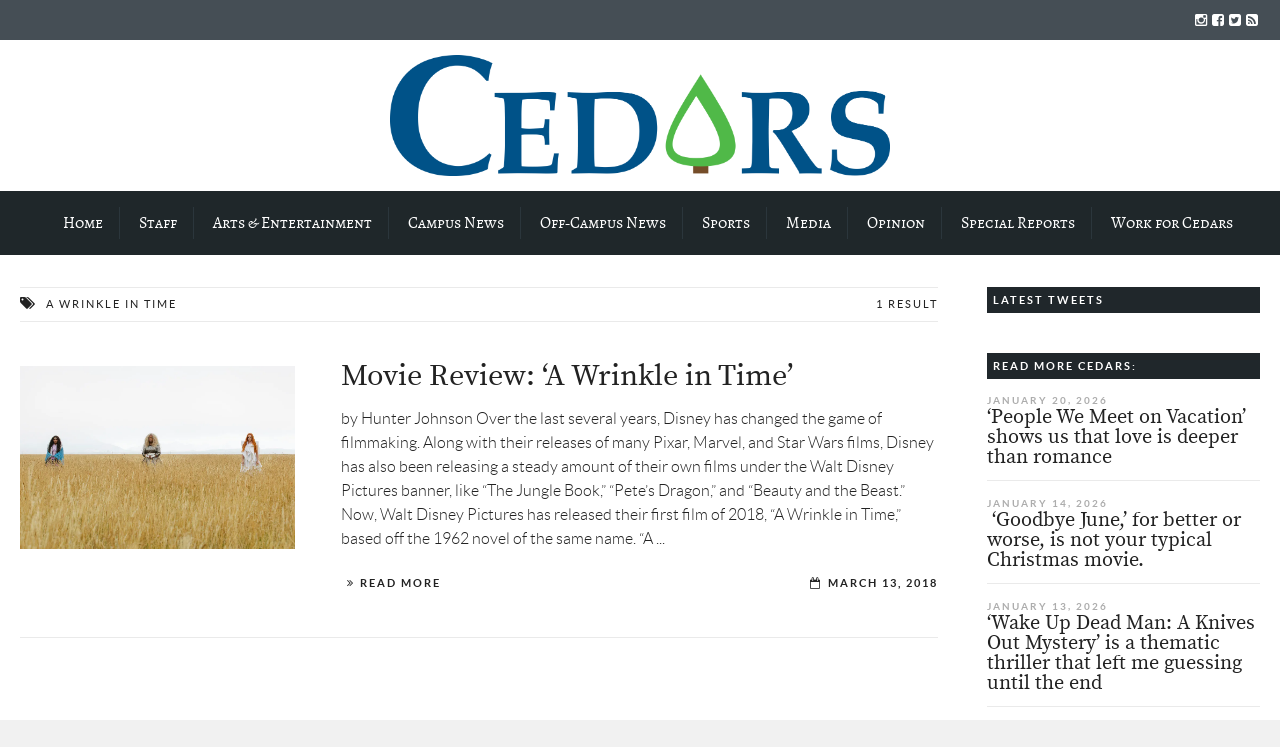

--- FILE ---
content_type: text/html; charset=UTF-8
request_url: https://cedars.cedarville.edu/tag/a-wrinkle-in-time/
body_size: 22345
content:

<!DOCTYPE html>
<!--[if lt IE 7]>      <html class="no-js lt-ie9 lt-ie8 lt-ie7"> lang="en-US"> <![endif]-->
<!--[if IE 7]>         <html class="no-js lt-ie9 lt-ie8"> lang="en-US"> <![endif]-->
<!--[if IE 8]>         <html class="no-js lt-ie9"> lang="en-US"> <![endif]-->
<!--[if gt IE 8]><!--> <html class="no-js" lang="en-US"> <!--<![endif]-->

	<head>
<!-- Google Tag Manager -->
<script>(function(w,d,s,l,i){w[l]=w[l]||[];w[l].push({'gtm.start':
new Date().getTime(),event:'gtm.js'});var f=d.getElementsByTagName(s)[0],
j=d.createElement(s),dl=l!='dataLayer'?'&l='+l:'';j.async=true;j.src=
'https://www.googletagmanager.com/gtm.js?id='+i+dl;f.parentNode.insertBefore(j,f);
})(window,document,'script','dataLayer','GTM-TL396VF');</script>
<!-- End Google Tag Manager -->
        <!-- GENERAL HEADER -->
        <title>Cedars | a wrinkle in time</title>
		<meta content="width=device-width, initial-scale=1, maximum-scale=1, user-scalable=no" name="viewport">
		<meta content="black" name="apple-mobile-web-app-status-bar-style">
		<!--[if IE]><meta http-equiv="X-UA-Compatible" content="IE=edge,chrome=1"><![endif]-->

        <!-- THEME OPTIONS -->
        
        <!-- DYNAMIC HEAD -->
        	<!-- NATIVE HEADER STUFF -->

		
		<meta name='description' content='Award-winning student news source of Cedarville University'>
		<meta charset="UTF-8">
		<link rel="pingback" href="https://cedars.cedarville.edu/wp/xmlrpc.php" />

	<!-- FAVICON -->

		<link rel="apple-touch-icon" sizes="57x57" href="https://cedars.cedarville.edu/wp/wp-content/themes/scene/img/favicons/apple-touch-icon-57x57.png">
		<link rel="apple-touch-icon" sizes="114x114" href="https://cedars.cedarville.edu/wp/wp-content/themes/scene/img/favicons/apple-touch-icon-114x114.png">
		<link rel="apple-touch-icon" sizes="72x72" href="https://cedars.cedarville.edu/wp/wp-content/themes/scene/img/favicons/apple-touch-icon-72x72.png">
		<link rel="apple-touch-icon" sizes="144x144" href="https://cedars.cedarville.edu/wp/wp-content/themes/scene/img/favicons/apple-touch-icon-144x144.png">
		<link rel="apple-touch-icon" sizes="60x60" href="https://cedars.cedarville.edu/wp/wp-content/themes/scene/img/favicons/apple-touch-icon-60x60.png">
		<link rel="apple-touch-icon" sizes="120x120" href="https://cedars.cedarville.edu/wp/wp-content/themes/scene/img/favicons/apple-touch-icon-120x120.png">
		<link rel="apple-touch-icon" sizes="76x76" href="https://cedars.cedarville.edu/wp/wp-content/themes/scene/img/favicons/apple-touch-icon-76x76.png">
		<link rel="apple-touch-icon" sizes="152x152" href="https://cedars.cedarville.edu/wp/wp-content/themes/scene/img/favicons/apple-touch-icon-152x152.png">

		<meta name="msapplication-TileColor" content="#ffffff">
		<meta name="msapplication-TileImage" content="favicons/mstile-144x144.png">
		 
		<link rel="shortcut icon" href="https://cedars.cedarville.edu/wp/wp-content/uploads/2016/10/cropped-cedars_tree_transparent.png" />

		
	<!-- USER FONTS -->

																
	<!-- OPEN GRAPH -->

		
			<meta property="og:type" content="article" />
			<meta property="og:url" content="http://cedars.cedarville.edu/tag/a-wrinkle-in-time/"/>
			<meta property="og:site_name" content="Cedars" />

								<meta property="og:title" content="Cedars" />
				
								<meta property="og:description" content="by Hunter Johnson
Over the last several years, Disney has changed the game of filmmaking. Along with their releases of many Pixar, Marvel, and Star Wars films, Disney has also been releasing a steady amount of their own films under the Walt Disney Pictures banner, like “The Jungle Book,” “Pete’s Dragon,” and “Beauty and the Beast.�..."/>
				
								<meta property="og:image" content="https://i0.wp.com/cedars.cedarville.edu/wp/wp-content/uploads/2018/03/AP18066072319649-1.jpg?fit=1024%2C683&ssl=1" />
				
		
		<!-- WORDPRESS MAIN HEADER CALL -->
		<meta name='robots' content='max-image-preview:large' />
<link rel='dns-prefetch' href='//stats.wp.com' />
<link rel='dns-prefetch' href='//v0.wordpress.com' />
<link rel='dns-prefetch' href='//i0.wp.com' />
<link rel='dns-prefetch' href='//c0.wp.com' />
<link rel="alternate" type="application/rss+xml" title="Cedars &raquo; Feed" href="https://cedars.cedarville.edu/feed/" />
<link rel="alternate" type="application/rss+xml" title="Cedars &raquo; Comments Feed" href="https://cedars.cedarville.edu/comments/feed/" />
<link rel="alternate" type="application/rss+xml" title="Cedars &raquo; a wrinkle in time Tag Feed" href="https://cedars.cedarville.edu/tag/a-wrinkle-in-time/feed/" />
		<!-- This site uses the Google Analytics by ExactMetrics plugin v7.27.0 - Using Analytics tracking - https://www.exactmetrics.com/ -->
							<script src="//www.googletagmanager.com/gtag/js?id=G-THXL40R10Q"  data-cfasync="false" data-wpfc-render="false" type="text/javascript" async></script>
			<script data-cfasync="false" data-wpfc-render="false" type="text/javascript">
				var em_version = '7.27.0';
				var em_track_user = true;
				var em_no_track_reason = '';
								var ExactMetricsDefaultLocations = {"page_location":"https:\/\/cedars.cedarville.edu\/tag\/a-wrinkle-in-time\/"};
				if ( typeof ExactMetricsPrivacyGuardFilter === 'function' ) {
					var ExactMetricsLocations = (typeof ExactMetricsExcludeQuery === 'object') ? ExactMetricsPrivacyGuardFilter( ExactMetricsExcludeQuery ) : ExactMetricsPrivacyGuardFilter( ExactMetricsDefaultLocations );
				} else {
					var ExactMetricsLocations = (typeof ExactMetricsExcludeQuery === 'object') ? ExactMetricsExcludeQuery : ExactMetricsDefaultLocations;
				}

								var disableStrs = [
										'ga-disable-G-THXL40R10Q',
									];

				/* Function to detect opted out users */
				function __gtagTrackerIsOptedOut() {
					for (var index = 0; index < disableStrs.length; index++) {
						if (document.cookie.indexOf(disableStrs[index] + '=true') > -1) {
							return true;
						}
					}

					return false;
				}

				/* Disable tracking if the opt-out cookie exists. */
				if (__gtagTrackerIsOptedOut()) {
					for (var index = 0; index < disableStrs.length; index++) {
						window[disableStrs[index]] = true;
					}
				}

				/* Opt-out function */
				function __gtagTrackerOptout() {
					for (var index = 0; index < disableStrs.length; index++) {
						document.cookie = disableStrs[index] + '=true; expires=Thu, 31 Dec 2099 23:59:59 UTC; path=/';
						window[disableStrs[index]] = true;
					}
				}

				if ('undefined' === typeof gaOptout) {
					function gaOptout() {
						__gtagTrackerOptout();
					}
				}
								window.dataLayer = window.dataLayer || [];

				window.ExactMetricsDualTracker = {
					helpers: {},
					trackers: {},
				};
				if (em_track_user) {
					function __gtagDataLayer() {
						dataLayer.push(arguments);
					}

					function __gtagTracker(type, name, parameters) {
						if (!parameters) {
							parameters = {};
						}

						if (parameters.send_to) {
							__gtagDataLayer.apply(null, arguments);
							return;
						}

						if (type === 'event') {
														parameters.send_to = exactmetrics_frontend.v4_id;
							var hookName = name;
							if (typeof parameters['event_category'] !== 'undefined') {
								hookName = parameters['event_category'] + ':' + name;
							}

							if (typeof ExactMetricsDualTracker.trackers[hookName] !== 'undefined') {
								ExactMetricsDualTracker.trackers[hookName](parameters);
							} else {
								__gtagDataLayer('event', name, parameters);
							}
							
						} else {
							__gtagDataLayer.apply(null, arguments);
						}
					}

					__gtagTracker('js', new Date());
					__gtagTracker('set', {
						'developer_id.dNDMyYj': true,
											});
					if ( ExactMetricsLocations.page_location ) {
						__gtagTracker('set', ExactMetricsLocations);
					}
										__gtagTracker('config', 'G-THXL40R10Q', {"forceSSL":"true"} );
															window.gtag = __gtagTracker;										(function () {
						/* https://developers.google.com/analytics/devguides/collection/analyticsjs/ */
						/* ga and __gaTracker compatibility shim. */
						var noopfn = function () {
							return null;
						};
						var newtracker = function () {
							return new Tracker();
						};
						var Tracker = function () {
							return null;
						};
						var p = Tracker.prototype;
						p.get = noopfn;
						p.set = noopfn;
						p.send = function () {
							var args = Array.prototype.slice.call(arguments);
							args.unshift('send');
							__gaTracker.apply(null, args);
						};
						var __gaTracker = function () {
							var len = arguments.length;
							if (len === 0) {
								return;
							}
							var f = arguments[len - 1];
							if (typeof f !== 'object' || f === null || typeof f.hitCallback !== 'function') {
								if ('send' === arguments[0]) {
									var hitConverted, hitObject = false, action;
									if ('event' === arguments[1]) {
										if ('undefined' !== typeof arguments[3]) {
											hitObject = {
												'eventAction': arguments[3],
												'eventCategory': arguments[2],
												'eventLabel': arguments[4],
												'value': arguments[5] ? arguments[5] : 1,
											}
										}
									}
									if ('pageview' === arguments[1]) {
										if ('undefined' !== typeof arguments[2]) {
											hitObject = {
												'eventAction': 'page_view',
												'page_path': arguments[2],
											}
										}
									}
									if (typeof arguments[2] === 'object') {
										hitObject = arguments[2];
									}
									if (typeof arguments[5] === 'object') {
										Object.assign(hitObject, arguments[5]);
									}
									if ('undefined' !== typeof arguments[1].hitType) {
										hitObject = arguments[1];
										if ('pageview' === hitObject.hitType) {
											hitObject.eventAction = 'page_view';
										}
									}
									if (hitObject) {
										action = 'timing' === arguments[1].hitType ? 'timing_complete' : hitObject.eventAction;
										hitConverted = mapArgs(hitObject);
										__gtagTracker('event', action, hitConverted);
									}
								}
								return;
							}

							function mapArgs(args) {
								var arg, hit = {};
								var gaMap = {
									'eventCategory': 'event_category',
									'eventAction': 'event_action',
									'eventLabel': 'event_label',
									'eventValue': 'event_value',
									'nonInteraction': 'non_interaction',
									'timingCategory': 'event_category',
									'timingVar': 'name',
									'timingValue': 'value',
									'timingLabel': 'event_label',
									'page': 'page_path',
									'location': 'page_location',
									'title': 'page_title',
									'referrer' : 'page_referrer',
								};
								for (arg in args) {
																		if (!(!args.hasOwnProperty(arg) || !gaMap.hasOwnProperty(arg))) {
										hit[gaMap[arg]] = args[arg];
									} else {
										hit[arg] = args[arg];
									}
								}
								return hit;
							}

							try {
								f.hitCallback();
							} catch (ex) {
							}
						};
						__gaTracker.create = newtracker;
						__gaTracker.getByName = newtracker;
						__gaTracker.getAll = function () {
							return [];
						};
						__gaTracker.remove = noopfn;
						__gaTracker.loaded = true;
						window['__gaTracker'] = __gaTracker;
					})();
									} else {
										console.log("");
					(function () {
						function __gtagTracker() {
							return null;
						}

						window['__gtagTracker'] = __gtagTracker;
						window['gtag'] = __gtagTracker;
					})();
									}
			</script>
				<!-- / Google Analytics by ExactMetrics -->
		<script type="text/javascript">
/* <![CDATA[ */
window._wpemojiSettings = {"baseUrl":"https:\/\/s.w.org\/images\/core\/emoji\/15.0.3\/72x72\/","ext":".png","svgUrl":"https:\/\/s.w.org\/images\/core\/emoji\/15.0.3\/svg\/","svgExt":".svg","source":{"concatemoji":"https:\/\/cedars.cedarville.edu\/wp\/wp-includes\/js\/wp-emoji-release.min.js?ver=6.5.7"}};
/*! This file is auto-generated */
!function(i,n){var o,s,e;function c(e){try{var t={supportTests:e,timestamp:(new Date).valueOf()};sessionStorage.setItem(o,JSON.stringify(t))}catch(e){}}function p(e,t,n){e.clearRect(0,0,e.canvas.width,e.canvas.height),e.fillText(t,0,0);var t=new Uint32Array(e.getImageData(0,0,e.canvas.width,e.canvas.height).data),r=(e.clearRect(0,0,e.canvas.width,e.canvas.height),e.fillText(n,0,0),new Uint32Array(e.getImageData(0,0,e.canvas.width,e.canvas.height).data));return t.every(function(e,t){return e===r[t]})}function u(e,t,n){switch(t){case"flag":return n(e,"\ud83c\udff3\ufe0f\u200d\u26a7\ufe0f","\ud83c\udff3\ufe0f\u200b\u26a7\ufe0f")?!1:!n(e,"\ud83c\uddfa\ud83c\uddf3","\ud83c\uddfa\u200b\ud83c\uddf3")&&!n(e,"\ud83c\udff4\udb40\udc67\udb40\udc62\udb40\udc65\udb40\udc6e\udb40\udc67\udb40\udc7f","\ud83c\udff4\u200b\udb40\udc67\u200b\udb40\udc62\u200b\udb40\udc65\u200b\udb40\udc6e\u200b\udb40\udc67\u200b\udb40\udc7f");case"emoji":return!n(e,"\ud83d\udc26\u200d\u2b1b","\ud83d\udc26\u200b\u2b1b")}return!1}function f(e,t,n){var r="undefined"!=typeof WorkerGlobalScope&&self instanceof WorkerGlobalScope?new OffscreenCanvas(300,150):i.createElement("canvas"),a=r.getContext("2d",{willReadFrequently:!0}),o=(a.textBaseline="top",a.font="600 32px Arial",{});return e.forEach(function(e){o[e]=t(a,e,n)}),o}function t(e){var t=i.createElement("script");t.src=e,t.defer=!0,i.head.appendChild(t)}"undefined"!=typeof Promise&&(o="wpEmojiSettingsSupports",s=["flag","emoji"],n.supports={everything:!0,everythingExceptFlag:!0},e=new Promise(function(e){i.addEventListener("DOMContentLoaded",e,{once:!0})}),new Promise(function(t){var n=function(){try{var e=JSON.parse(sessionStorage.getItem(o));if("object"==typeof e&&"number"==typeof e.timestamp&&(new Date).valueOf()<e.timestamp+604800&&"object"==typeof e.supportTests)return e.supportTests}catch(e){}return null}();if(!n){if("undefined"!=typeof Worker&&"undefined"!=typeof OffscreenCanvas&&"undefined"!=typeof URL&&URL.createObjectURL&&"undefined"!=typeof Blob)try{var e="postMessage("+f.toString()+"("+[JSON.stringify(s),u.toString(),p.toString()].join(",")+"));",r=new Blob([e],{type:"text/javascript"}),a=new Worker(URL.createObjectURL(r),{name:"wpTestEmojiSupports"});return void(a.onmessage=function(e){c(n=e.data),a.terminate(),t(n)})}catch(e){}c(n=f(s,u,p))}t(n)}).then(function(e){for(var t in e)n.supports[t]=e[t],n.supports.everything=n.supports.everything&&n.supports[t],"flag"!==t&&(n.supports.everythingExceptFlag=n.supports.everythingExceptFlag&&n.supports[t]);n.supports.everythingExceptFlag=n.supports.everythingExceptFlag&&!n.supports.flag,n.DOMReady=!1,n.readyCallback=function(){n.DOMReady=!0}}).then(function(){return e}).then(function(){var e;n.supports.everything||(n.readyCallback(),(e=n.source||{}).concatemoji?t(e.concatemoji):e.wpemoji&&e.twemoji&&(t(e.twemoji),t(e.wpemoji)))}))}((window,document),window._wpemojiSettings);
/* ]]> */
</script>
<style id='wp-emoji-styles-inline-css' type='text/css'>

	img.wp-smiley, img.emoji {
		display: inline !important;
		border: none !important;
		box-shadow: none !important;
		height: 1em !important;
		width: 1em !important;
		margin: 0 0.07em !important;
		vertical-align: -0.1em !important;
		background: none !important;
		padding: 0 !important;
	}
</style>
<link rel='stylesheet' id='wp-block-library-css' href='https://c0.wp.com/c/6.5.7/wp-includes/css/dist/block-library/style.min.css' type='text/css' media='all' />
<link rel='stylesheet' id='mediaelement-css' href='https://c0.wp.com/c/6.5.7/wp-includes/js/mediaelement/mediaelementplayer-legacy.min.css' type='text/css' media='all' />
<link rel='stylesheet' id='wp-mediaelement-css' href='https://c0.wp.com/c/6.5.7/wp-includes/js/mediaelement/wp-mediaelement.min.css' type='text/css' media='all' />
<style id='jetpack-sharing-buttons-style-inline-css' type='text/css'>
.jetpack-sharing-buttons__services-list{display:flex;flex-direction:row;flex-wrap:wrap;gap:0;list-style-type:none;margin:5px;padding:0}.jetpack-sharing-buttons__services-list.has-small-icon-size{font-size:12px}.jetpack-sharing-buttons__services-list.has-normal-icon-size{font-size:16px}.jetpack-sharing-buttons__services-list.has-large-icon-size{font-size:24px}.jetpack-sharing-buttons__services-list.has-huge-icon-size{font-size:36px}@media print{.jetpack-sharing-buttons__services-list{display:none!important}}.editor-styles-wrapper .wp-block-jetpack-sharing-buttons{gap:0;padding-inline-start:0}ul.jetpack-sharing-buttons__services-list.has-background{padding:1.25em 2.375em}
</style>
<style id='classic-theme-styles-inline-css' type='text/css'>
/*! This file is auto-generated */
.wp-block-button__link{color:#fff;background-color:#32373c;border-radius:9999px;box-shadow:none;text-decoration:none;padding:calc(.667em + 2px) calc(1.333em + 2px);font-size:1.125em}.wp-block-file__button{background:#32373c;color:#fff;text-decoration:none}
</style>
<style id='global-styles-inline-css' type='text/css'>
body{--wp--preset--color--black: #000000;--wp--preset--color--cyan-bluish-gray: #abb8c3;--wp--preset--color--white: #ffffff;--wp--preset--color--pale-pink: #f78da7;--wp--preset--color--vivid-red: #cf2e2e;--wp--preset--color--luminous-vivid-orange: #ff6900;--wp--preset--color--luminous-vivid-amber: #fcb900;--wp--preset--color--light-green-cyan: #7bdcb5;--wp--preset--color--vivid-green-cyan: #00d084;--wp--preset--color--pale-cyan-blue: #8ed1fc;--wp--preset--color--vivid-cyan-blue: #0693e3;--wp--preset--color--vivid-purple: #9b51e0;--wp--preset--gradient--vivid-cyan-blue-to-vivid-purple: linear-gradient(135deg,rgba(6,147,227,1) 0%,rgb(155,81,224) 100%);--wp--preset--gradient--light-green-cyan-to-vivid-green-cyan: linear-gradient(135deg,rgb(122,220,180) 0%,rgb(0,208,130) 100%);--wp--preset--gradient--luminous-vivid-amber-to-luminous-vivid-orange: linear-gradient(135deg,rgba(252,185,0,1) 0%,rgba(255,105,0,1) 100%);--wp--preset--gradient--luminous-vivid-orange-to-vivid-red: linear-gradient(135deg,rgba(255,105,0,1) 0%,rgb(207,46,46) 100%);--wp--preset--gradient--very-light-gray-to-cyan-bluish-gray: linear-gradient(135deg,rgb(238,238,238) 0%,rgb(169,184,195) 100%);--wp--preset--gradient--cool-to-warm-spectrum: linear-gradient(135deg,rgb(74,234,220) 0%,rgb(151,120,209) 20%,rgb(207,42,186) 40%,rgb(238,44,130) 60%,rgb(251,105,98) 80%,rgb(254,248,76) 100%);--wp--preset--gradient--blush-light-purple: linear-gradient(135deg,rgb(255,206,236) 0%,rgb(152,150,240) 100%);--wp--preset--gradient--blush-bordeaux: linear-gradient(135deg,rgb(254,205,165) 0%,rgb(254,45,45) 50%,rgb(107,0,62) 100%);--wp--preset--gradient--luminous-dusk: linear-gradient(135deg,rgb(255,203,112) 0%,rgb(199,81,192) 50%,rgb(65,88,208) 100%);--wp--preset--gradient--pale-ocean: linear-gradient(135deg,rgb(255,245,203) 0%,rgb(182,227,212) 50%,rgb(51,167,181) 100%);--wp--preset--gradient--electric-grass: linear-gradient(135deg,rgb(202,248,128) 0%,rgb(113,206,126) 100%);--wp--preset--gradient--midnight: linear-gradient(135deg,rgb(2,3,129) 0%,rgb(40,116,252) 100%);--wp--preset--font-size--small: 13px;--wp--preset--font-size--medium: 20px;--wp--preset--font-size--large: 36px;--wp--preset--font-size--x-large: 42px;--wp--preset--spacing--20: 0.44rem;--wp--preset--spacing--30: 0.67rem;--wp--preset--spacing--40: 1rem;--wp--preset--spacing--50: 1.5rem;--wp--preset--spacing--60: 2.25rem;--wp--preset--spacing--70: 3.38rem;--wp--preset--spacing--80: 5.06rem;--wp--preset--shadow--natural: 6px 6px 9px rgba(0, 0, 0, 0.2);--wp--preset--shadow--deep: 12px 12px 50px rgba(0, 0, 0, 0.4);--wp--preset--shadow--sharp: 6px 6px 0px rgba(0, 0, 0, 0.2);--wp--preset--shadow--outlined: 6px 6px 0px -3px rgba(255, 255, 255, 1), 6px 6px rgba(0, 0, 0, 1);--wp--preset--shadow--crisp: 6px 6px 0px rgba(0, 0, 0, 1);}:where(.is-layout-flex){gap: 0.5em;}:where(.is-layout-grid){gap: 0.5em;}body .is-layout-flex{display: flex;}body .is-layout-flex{flex-wrap: wrap;align-items: center;}body .is-layout-flex > *{margin: 0;}body .is-layout-grid{display: grid;}body .is-layout-grid > *{margin: 0;}:where(.wp-block-columns.is-layout-flex){gap: 2em;}:where(.wp-block-columns.is-layout-grid){gap: 2em;}:where(.wp-block-post-template.is-layout-flex){gap: 1.25em;}:where(.wp-block-post-template.is-layout-grid){gap: 1.25em;}.has-black-color{color: var(--wp--preset--color--black) !important;}.has-cyan-bluish-gray-color{color: var(--wp--preset--color--cyan-bluish-gray) !important;}.has-white-color{color: var(--wp--preset--color--white) !important;}.has-pale-pink-color{color: var(--wp--preset--color--pale-pink) !important;}.has-vivid-red-color{color: var(--wp--preset--color--vivid-red) !important;}.has-luminous-vivid-orange-color{color: var(--wp--preset--color--luminous-vivid-orange) !important;}.has-luminous-vivid-amber-color{color: var(--wp--preset--color--luminous-vivid-amber) !important;}.has-light-green-cyan-color{color: var(--wp--preset--color--light-green-cyan) !important;}.has-vivid-green-cyan-color{color: var(--wp--preset--color--vivid-green-cyan) !important;}.has-pale-cyan-blue-color{color: var(--wp--preset--color--pale-cyan-blue) !important;}.has-vivid-cyan-blue-color{color: var(--wp--preset--color--vivid-cyan-blue) !important;}.has-vivid-purple-color{color: var(--wp--preset--color--vivid-purple) !important;}.has-black-background-color{background-color: var(--wp--preset--color--black) !important;}.has-cyan-bluish-gray-background-color{background-color: var(--wp--preset--color--cyan-bluish-gray) !important;}.has-white-background-color{background-color: var(--wp--preset--color--white) !important;}.has-pale-pink-background-color{background-color: var(--wp--preset--color--pale-pink) !important;}.has-vivid-red-background-color{background-color: var(--wp--preset--color--vivid-red) !important;}.has-luminous-vivid-orange-background-color{background-color: var(--wp--preset--color--luminous-vivid-orange) !important;}.has-luminous-vivid-amber-background-color{background-color: var(--wp--preset--color--luminous-vivid-amber) !important;}.has-light-green-cyan-background-color{background-color: var(--wp--preset--color--light-green-cyan) !important;}.has-vivid-green-cyan-background-color{background-color: var(--wp--preset--color--vivid-green-cyan) !important;}.has-pale-cyan-blue-background-color{background-color: var(--wp--preset--color--pale-cyan-blue) !important;}.has-vivid-cyan-blue-background-color{background-color: var(--wp--preset--color--vivid-cyan-blue) !important;}.has-vivid-purple-background-color{background-color: var(--wp--preset--color--vivid-purple) !important;}.has-black-border-color{border-color: var(--wp--preset--color--black) !important;}.has-cyan-bluish-gray-border-color{border-color: var(--wp--preset--color--cyan-bluish-gray) !important;}.has-white-border-color{border-color: var(--wp--preset--color--white) !important;}.has-pale-pink-border-color{border-color: var(--wp--preset--color--pale-pink) !important;}.has-vivid-red-border-color{border-color: var(--wp--preset--color--vivid-red) !important;}.has-luminous-vivid-orange-border-color{border-color: var(--wp--preset--color--luminous-vivid-orange) !important;}.has-luminous-vivid-amber-border-color{border-color: var(--wp--preset--color--luminous-vivid-amber) !important;}.has-light-green-cyan-border-color{border-color: var(--wp--preset--color--light-green-cyan) !important;}.has-vivid-green-cyan-border-color{border-color: var(--wp--preset--color--vivid-green-cyan) !important;}.has-pale-cyan-blue-border-color{border-color: var(--wp--preset--color--pale-cyan-blue) !important;}.has-vivid-cyan-blue-border-color{border-color: var(--wp--preset--color--vivid-cyan-blue) !important;}.has-vivid-purple-border-color{border-color: var(--wp--preset--color--vivid-purple) !important;}.has-vivid-cyan-blue-to-vivid-purple-gradient-background{background: var(--wp--preset--gradient--vivid-cyan-blue-to-vivid-purple) !important;}.has-light-green-cyan-to-vivid-green-cyan-gradient-background{background: var(--wp--preset--gradient--light-green-cyan-to-vivid-green-cyan) !important;}.has-luminous-vivid-amber-to-luminous-vivid-orange-gradient-background{background: var(--wp--preset--gradient--luminous-vivid-amber-to-luminous-vivid-orange) !important;}.has-luminous-vivid-orange-to-vivid-red-gradient-background{background: var(--wp--preset--gradient--luminous-vivid-orange-to-vivid-red) !important;}.has-very-light-gray-to-cyan-bluish-gray-gradient-background{background: var(--wp--preset--gradient--very-light-gray-to-cyan-bluish-gray) !important;}.has-cool-to-warm-spectrum-gradient-background{background: var(--wp--preset--gradient--cool-to-warm-spectrum) !important;}.has-blush-light-purple-gradient-background{background: var(--wp--preset--gradient--blush-light-purple) !important;}.has-blush-bordeaux-gradient-background{background: var(--wp--preset--gradient--blush-bordeaux) !important;}.has-luminous-dusk-gradient-background{background: var(--wp--preset--gradient--luminous-dusk) !important;}.has-pale-ocean-gradient-background{background: var(--wp--preset--gradient--pale-ocean) !important;}.has-electric-grass-gradient-background{background: var(--wp--preset--gradient--electric-grass) !important;}.has-midnight-gradient-background{background: var(--wp--preset--gradient--midnight) !important;}.has-small-font-size{font-size: var(--wp--preset--font-size--small) !important;}.has-medium-font-size{font-size: var(--wp--preset--font-size--medium) !important;}.has-large-font-size{font-size: var(--wp--preset--font-size--large) !important;}.has-x-large-font-size{font-size: var(--wp--preset--font-size--x-large) !important;}
.wp-block-navigation a:where(:not(.wp-element-button)){color: inherit;}
:where(.wp-block-post-template.is-layout-flex){gap: 1.25em;}:where(.wp-block-post-template.is-layout-grid){gap: 1.25em;}
:where(.wp-block-columns.is-layout-flex){gap: 2em;}:where(.wp-block-columns.is-layout-grid){gap: 2em;}
.wp-block-pullquote{font-size: 1.5em;line-height: 1.6;}
</style>
<link rel='stylesheet' id='email-subscribers-css' href='https://cedars.cedarville.edu/wp/wp-content/plugins/email-subscribers/lite/public/css/email-subscribers-public.css?ver=5.9.14' type='text/css' media='all' />
<link rel='stylesheet' id='scene_widgets_plugin_style-css' href='https://cedars.cedarville.edu/wp/wp-content/plugins/scene-widgets-plugin/css/style.css?ver=6.5.7' type='text/css' media='all' />
<link rel='stylesheet' id='normalize-css' href='https://cedars.cedarville.edu/wp/wp-content/themes/scene/css/normalize.min.css?ver=6.5.7' type='text/css' media='all' />
<link rel='stylesheet' id='canon-flexslider-style-css' href='https://cedars.cedarville.edu/wp/wp-content/themes/scene/css/flexslider.css?ver=6.5.7' type='text/css' media='all' />
<link rel='stylesheet' id='canon-font-awesome-style-css' href='https://cedars.cedarville.edu/wp/wp-content/themes/scene/css/font-awesome.css?ver=6.5.7' type='text/css' media='all' />
<link rel='stylesheet' id='canon-owl-carousel-style-css' href='https://cedars.cedarville.edu/wp/wp-content/themes/scene/js/owl-carousel/owl.carousel.css?ver=6.5.7' type='text/css' media='all' />
<link rel='stylesheet' id='canon-mosaic-style-css' href='https://cedars.cedarville.edu/wp/wp-content/themes/scene/css/mosaic.css?ver=6.5.7' type='text/css' media='all' />
<link rel='stylesheet' id='canon-sidr-style-css' href='https://cedars.cedarville.edu/wp/wp-content/themes/scene/css/jquery.sidr.light.css?ver=6.5.7' type='text/css' media='all' />
<link rel='stylesheet' id='canon-fancybox-style-css' href='https://cedars.cedarville.edu/wp/wp-content/themes/scene/js/fancybox/jquery.fancybox.css?ver=6.5.7' type='text/css' media='all' />
<link rel='stylesheet' id='canon-fancybox-buttons-style-css' href='https://cedars.cedarville.edu/wp/wp-content/themes/scene/js/fancybox/helpers/jquery.fancybox-buttons.css?ver=6.5.7' type='text/css' media='all' />
<link rel='stylesheet' id='canon-fancybox-thumbs-style-css' href='https://cedars.cedarville.edu/wp/wp-content/themes/scene/js/fancybox/helpers/jquery.fancybox-thumbs.css?ver=6.5.7' type='text/css' media='all' />
<link rel='stylesheet' id='js_composer_front-css' href='https://cedars.cedarville.edu/wp/wp-content/plugins/js_composer/assets/css/js_composer.min.css?ver=8.6.1' type='text/css' media='all' />
<link rel='stylesheet' id='canon-composer-theme-style-css' href='https://cedars.cedarville.edu/wp/wp-content/themes/scene/css/composer-theme-style.css?ver=6.5.7' type='text/css' media='all' />
<link rel='stylesheet' id='style-css' href='https://cedars.cedarville.edu/wp/wp-content/themes/scene/style.css?ver=6.5.7' type='text/css' media='all' />
<link rel='stylesheet' id='responsive_style-css' href='https://cedars.cedarville.edu/wp/wp-content/themes/scene/css/responsive.css?ver=6.5.7' type='text/css' media='all' />
<link rel='stylesheet' id='fullwidth_style-css' href='https://cedars.cedarville.edu/wp/wp-content/themes/scene/css/full.css?ver=6.5.7' type='text/css' media='all' />
<link rel='stylesheet' id='new-royalslider-core-css-css' href='https://cedars.cedarville.edu/wp/wp-content/plugins/new-royalslider/lib/royalslider/royalslider.css?ver=3.4.3' type='text/css' media='all' />
<link rel='stylesheet' id='sceneDefault-css-css' href='https://cedars.cedarville.edu/wp/wp-content/themes/scene/css/royalslider-custom-skins/scene-default/scene-default.css?ver=3.4.3' type='text/css' media='all' />

	<style type="text/css">
	
	
	
		/******************************************************************************
		HEADER OPTIONS
		
		01. Logo Max Width
		02. Header Padding
		03. Header Left Element Positioning
		04. Header Right Element Positioning
		05. Text as Logo
		06. Animate Menus
		*******************************************************************************/
		
		
		/* 
		01. LOGO MAX WIDTH ________________________________________________________ */
		.outter-wrapper .logo {
			max-width: 500px;		}



		/* 
		02. HEADER PADDING ________________________________________________________ */
		.wrapper.logo-container{
			padding-top: 15px;			padding-bottom: 15px;		}   
		
		
		
		/* 
		03. HEADER LEFT ELEMENT POSITIONING ________________________________________________________ */
		.adjust-left {
			position: relative;
			top: 10px;					}
		
		
		
		/* 
		04. HEADER RIGHT ELEMENT POSITIONING ________________________________________________________ */
		.adjust-right {
			position: relative;
								}
		
		
		
		/* 
		05. TEXT AS LOGO SIZE ________________________________________________________ */
		.logo-text {
			font-size: 48px;		}



		/* 
		06. ANIMATE MENUS   ________________________________________________________ */
		 > li {
			left: 0px;		}










		/******************************************************************************
		THEME COLOURS
		
		01. Body Background
		02. Main Plate Background
		03. General Body Text
		04. Body Link Text
		05. Body Link Text Hover
		06. Main Headings
		07. Secondary Body Text
		08. Logo as Text
		09. Pre Header Background
		10. Pre Header Text
		11. Pre Header Text Hover
		12. Header Background
		13. Header Text
		14. Header Text Hover
		15. Post Header Background
		16. Post Header Text
		17. Post Header Text Hover
		18. Tertiary Menu Background
		19. Sidr Block Background
		20. Sidr Block Text
		21. Block Headings Background
		22. Feature Text Color 1
		23. Quotes Text
		24. White Text
		25. Footer Background
		26. Button Color 1
		27. Button Color 1 Hover
		28. Light Blocks Background
		29. Featured Title Background
		30. Menu Border Color
		31. Main Border Color
		32. Footer Border Color
		33. Footer Text Color
		34. Footer Link Hover Color
		35. Footer Text Color 2
		36. Secondary Footer Block
		37. Form Elements
		38. Baseline
		39. Baseline Text
		40. Baseline Text Hover
		
		*******************************************************************************/
		
		

		/* 
		01. BODY BACKGROUND ________________________________________________________ */
		html{
			 
		}
		
		
	
		/* 
		02. MAIN PLATE BACKGROUND __________________________________________________ */
		.outter-wrapper, .text-seperator-line h5, .comment-num, fieldset.boxy fieldset, .mosaic-backdrop,
		ul.graphs > li, ul.review-graph > li .rate-span, ul.comments .even, .maintenance_notice, .text-seperator-line .btn, .text-seperator-line .btn:hover
		/* WOO COMMERCE */,
		.woocommerce #payment div.payment_box, .woocommerce-page #payment div.payment_box, .woocommerce div.product .woocommerce-tabs ul.tabs li.active, .woocommerce #content div.product .woocommerce-tabs ul.tabs li.active, .woocommerce-page div.product .woocommerce-tabs ul.tabs li.active, .woocommerce-page #content div.product .woocommerce-tabs ul.tabs li.active
		/* ROYAL SLIDER */,
		.Canon_Slider_3 .rsThumb.rsNavSelected, .Canon_Slider_1 .rsThumb:nth-child(odd){
			 
		}	
		
		
		
		/* 
		03. GENERAL BODY TEXT ______________________________________________________ */
		html, button, input, select, textarea, .comment-num
		{ 
					}
			
	
	
		/* 
		04. BODY LINK TEXT _________________________________________________________ */
		.body-wrapper a, .boxy blockquote cite, ul.comments li .more a:nth-child(2):before
		/* VC SUPPORT */,
		.wpb_toggle, .text-seperator-line a.btn{
			 		}



		/* 
		05. BODY LINK TEXT HOVER ___________________________________________________ */
		.body-wrapper a:hover, ul.tab-nav li:hover, a.title:hover *, a:hover *, .link-multipages a:hover 
		/* VC SUPPORT */,
		.wpb_toggle:hover, .wpb_tour_tabs_wrapper .wpb_tabs_nav li a:hover,  .text-seperator-line a.btn:hover
		/* ROYAL SLIDER */,
		.canonSlider .feat-title h6.meta a:hover    {
			 	
		}
		
		
		
		/* 
		06. MAIN HEADINGS TEXT ___________________________________________________ */
		h1, h2, h3, h4, h5, h6
		/* WOO COMMERCE */,
		.woocommerce ul.products li.product .price, .woocommerce-page ul.products li.product .price, .woocommerce table.cart a.remove:hover, .woocommerce #content table.cart a.remove:hover, .woocommerce-page table.cart a.remove:hover, .woocommerce-page #content table.cart a.remove:hover, .summary.entry-summary .price span,  .woocommerce div.product .woocommerce-tabs ul.tabs li a, .woocommerce #content div.product .woocommerce-tabs ul.tabs li a, .woocommerce-page div.product .woocommerce-tabs ul.tabs li a, .woocommerce-page #content div.product .woocommerce-tabs ul.tabs li a, mark{
			 		}
		
		
		
		/* 
		07. SECONDARY BODY TEXT ___________________________________________________ */
		.scene_more_posts .meta, .tweet .meta, .post-date, .rss-date, .review-box .star-rating, .multi_navigation_hint
		/* WOO COMMERCE */,
		 .woocommerce-result-count, .woocommerce ul.products li.product .price del, .woocommerce-page ul.products li.product .price del, .summary.entry-summary .price del span,  .woocommerce .cart-collaterals .cart_totals p small, .woocommerce-page .cart-collaterals .cart_totals p small, .woocommerce .star-rating:before, .woocommerce-page .star-rating:before{
				
		}



		/* 
		08. LOGO AS TEXT ___________________________________________________________ */
		.outter-wrapper .logo.logo-text a{
			 		}

		
		
		/* 
		09. PRE HEADER BLOCK BACKGROUND ____________________________________________ */
		.outter-wrapper.pre-header-area, .breadcrumb-wrapper{
			background: #454e55; 
		}
		
		
		
		/* 
		10. PRE HEADER BLOCK TEXT __________________________________________________ */
		.outter-wrapper.pre-header-area ul.social-links li a, .outter-wrapper.pre-header-area a{
					}
		
		
		/* 
		11. PRE HEADER BLOCK TEXT HOVER ______________________________________________ */
		.outter-wrapper.pre-header-area ul.social-links li a:hover, 
		.outter-wrapper.pre-header-area a:hover, .outter-wrapper.pre-header-area a:hover *{
			color: #50B948;		}

		
		/* 
		12. HEADER BLOCK BACKGROUND ____________________________________________ */
		.outter-wrapper.header-area, .header-area #navigation, .header-area.nav-container,
		.header-area nav ul ul{
			background: #ffffff; 
		}
		
		
		/* 
		13. HEADER BLOCK TEXT __________________________________________________ */
		.outter-wrapper.header-area ul.social-links li a, .outter-wrapper.header-area a{
			color: #222222;		}
		
		
		
		/* 
		14. HEADER BLOCK TEXT HOVER ________________________________________________ */
		.outter-wrapper.header-area ul.social-links li a:hover, .outter-wrapper.header-area a:hover, .outter-wrapper.header-area a:hover *{
			color: #50B948;		}
		


		/* 
		15. POST HEADER BLOCK BACKGROUND ______________________________________________ */
		.outter-wrapper.post-header-area, .post-header-area #navigation, .post-header-area.nav-container,
		.post-header-area.nav-container nav ul{
			background: #1f272a; 
		}
		
		
		
		/* 
		16. POST HEADER BLOCK TEXT ____________________________________________________ */
		.post-header-area, .post-header-area a {
					}
		
		
		/* 
		17. POST HEADER BLOCK TEXT HOVER____________________________________________________ */
		.post-header-area a:hover, .post-header-area a:hover * {
			color: #50B948;		}
		
		
		
		/* 
		18. TERTIARY MENU BLOCK BACKGROUND ____________________________________________ */
		#nav ul ul, .tab-nav li, h3.v_nav, .text-seperator-bar .btn, .post-header-area.nav-container nav ul ul ul,
		.header-style-4 nav ul ul ul
		/* VC SUPPORT */,
		.wpb_tabs .wpb_tabs_nav li, .wpb_tabs .wpb_tabs_nav li:hover {
			 
		}
		
		
		
		/* 
		19. SIDR BLOCK BACKGROUND ______________________________________________ */
		.sidr, .ui-autocomplete li{
			 
		}
		
		
		
		/* 
		20. SIDR MENU TEXT ______________________________________________________ */
		.sidr a, .ui-autocomplete li a{
					}
		
		
		
		/* 
		21. BLOCK HEADINGS BACKGROUND ______________________________________________ */
		aside .widget-title, .tab-nav li.active, h3.v_nav.v_active, .text-seperator-bar, .widget_calendar caption
		/* VC SUPPORT */,
		.wpb_tabs .wpb_tabs_nav li.ui-tabs-active, .wpb_tabs .wpb_tabs_nav li.ui-tabs-active:hover, .wpb_widgetised_column .widget .widget-title  {
			 
		}
		
		
		
		/* 
		22. FEATURE TEXT COLOR 1 ______________________________________________________ */
		.feat-1, .feat-1 *, .feat-1 a, a.feat-1, .sidr a:hover, .breadcrumb-wrapper a:hover, .breadcrumb-wrapper a:hover *, h1 span, h2 span, h3 span, .highlight, .highlight:before, .highlight:after, blockquote cite, a.feat-title:hover, ul.comments .meta a, .paging .meta, .paging .col-1-2:before, .paging .col-1-2:after, .logo.logo-text a:hover, .canon_animated_number h1.super, .statistics li em, .page-numbers .current, .sticky:before,	a.toggle-btn.active:after, a.accordion-btn.active:after, a.sc_toggle-btn.active:after, a.sc_accordion-btn.active:after, nav li.fa:before, a.toggle-btn.active, a.accordion-btn.active, a.sc_toggle-btn.active, a.sc_accordion-btn.active, .scene_fact h4.fittext, ol > li:before, .post ul li:before, .link-multipages a      
		/* VC SUPPPORT */,
		.wpb_toggle_title_active, .wpb_tour .wpb_tabs_nav li.ui-tabs-active a, .ui-accordion-header-active a
		/* WOO COMMERCE */,
		.shipping_calculator h2 a, .woocommerce table.cart a.remove, .woocommerce #content table.cart a.remove, .woocommerce-page table.cart a.remove, .woocommerce-page #content table.cart a.remove, .woocommerce form .form-row .required, .woocommerce-page form .form-row .required, .woocommerce div.product .woocommerce-tabs ul.tabs li a:hover, .woocommerce #content div.product .woocommerce-tabs ul.tabs li a:hover, .woocommerce-page div.product .woocommerce-tabs ul.tabs li a:hover, .woocommerce-page #content div.product .woocommerce-tabs ul.tabs li a:hover, .woocommerce .star-rating span:before, .woocommerce-page .star-rating span:before, .woocommerce div.product .stock, .woocommerce #content div.product .stock, .woocommerce-page div.product .stock, .woocommerce-page #content div.product .stock, .woocommerce div.product .out-of-stock, .woocommerce #content div.product .out-of-stock, .woocommerce-page div.product .out-of-stock, .woocommerce-page #content div.product .out-of-stock
		/* ROYAL SLIDER */,
		.canonSlider .feat-title h6.meta, .canonSlider .feat-title h6.meta a, .canonSlider .rsThumb.rsNavSelected h3, .canonSlider .rsThumb h6, .canonSlider .rsThumb h6 a{
			color: #50B948;		}
		
		
		
		/* 
		23. QUOTES TEXT ______________________________________________________________ */
		.boxy blockquote, blockquote{
					}
		
		
		
		/* 
		24. WHITE TEXT _______________________________________________________________ */
		.breadcrumb-wrapper, .breadcrumb-wrapper a, aside .widget-title, .tab-nav li, h3.v_nav, ol.sc_graphs li,
		.post-tag-cloud li a:hover, .feat-block-1, .feat-block-2, .feat-block-3, .feat-block-4, .feat-block-5, .text-seperator-bar h5, 
		.text-seperator-bar .btn, .text-seperator-bar .btn:hover, .btn, input[type=button], input[type=submit], button, .mosaic-overlay *,
		.search_controls li em, .widget_calendar caption, .flex-direction-nav a, .flex-direction-nav a:hover, .widget_rss .widget-title .rsswidget,
		a.btn, a.btn:hover
		/* VC SUPPORT */,
		.wpb_tabs .wpb_tabs_nav li a, .wpb_tabs .wpb_tabs_nav li.ui-tabs-active a:hover, .wpb_teaser_grid .categories_filter li.active a, .wpb_widgetised_column .widget .widget-title 
		/* WOO COMMERCE */,
		.woocommerce span.onsale, .woocommerce-page span.onsale {
					}
		
		
		
		/* 
		25. FOOTER BACKGROUND _________________________________________________________ */
		.footer-wrapper {
			 
		}
		
		
		
		/* 
		26. BUTTON COLOR 1 ____________________________________________________________ */
		.btn, .form-style-2 .btn, .form-style-2 input[type=button], input[type=button]:hover, input[type=submit]:hover, button:hover,
		.form-style-2 input[type=submit], .form-style-2 button, .search_controls li 
		/* VC SUPPORT */,
		.wpb_button_a .wpb_button.wpb_btn-inverse, .vc_btn_black
		/* WOO COMMERCE */,
		p.demo_store, .woocommerce a.button, .woocommerce button.button, .woocommerce input.button, .woocommerce #respond input#submit, .woocommerce #content input.button, .woocommerce-page a.button, .woocommerce-page button.button, .woocommerce-page input.button, .woocommerce-page #respond input#submit, .woocommerce-page #content input.button,  .woocommerce a.button.alt, .woocommerce button.button.alt, .woocommerce input.button.alt, .woocommerce #respond input#submit.alt, .woocommerce #content input.button.alt, .woocommerce-page a.button.alt, .woocommerce-page button.button.alt, .woocommerce-page input.button.alt, .woocommerce-page #respond input#submit.alt, .woocommerce-page #content input.button.alt, .woocommerce-message:before, .woocommerce .shop_table.cart td.actions .button.alt, .woocommerce .shop_table.cart td.actions .button:hover, .woocommerce .woocommerce-message a.button:hover {
			 
		}
		
		
		
		/* 
		27. BUTTON COLOR 1 HOVER ______________________________________________________ */
		.feat-block-1, .text-seperator-bar .btn:hover, .btn:hover, input[type=button], input[type=submit], button, 
		.post-tag-cloud li a:hover, .search_controls li:hover, .ui-state-focus,
		.footer-wrapper .btn:hover, .footer-wrapper input[type=button]:hover, .footer-wrapper input[type=submit]:hover, .footer-wrapper button:hover, 
		.footer-wrapper .form-style-2 .btn:hover, .footer-wrapper .form-style-2 input[type=button]:hover, .footer-wrapper .form-style-2 input[type=submit]:hover, 
		.footer-wrapper .form-style-2 button:hover, .footer-wrapper .search_controls li:hover,
		ul.graphs > li .rate-span div, ul.review-graph > li .rate-span div
		/* VC SUPPORT */,
		.wpb_teaser_grid .categories_filter li.active, .wpb_button_a .wpb_button.wpb_btn-inverse:hover, .vc_btn_black:hover
		/* WOO COMMERCE */,
		.woocommerce a.button:hover, .woocommerce button:hover, .woocommerce button.button:hover, .woocommerce input.button:hover, .woocommerce #respond input#submit:hover, .woocommerce #content input.button:hover, .woocommerce-page a.button:hover, .woocommerce-page button.button:hover, .woocommerce-page input.button:hover, .woocommerce-page #respond input#submit:hover, .woocommerce-page #content input.button:hover, .woocommerce .shop_table.cart td.actions .button, .woocommerce .shop_table.cart td.actions .button.alt:hover, .woocommerce .woocommerce-message a.button,  .product .cart button.single_add_to_cart_button:hover, #place_order:hover, .woocommerce span.onsale, .woocommerce-page span.onsale,  .widget_price_filter .ui-slider .ui-slider-handle 
		{
			background: #50B948;		}
		
		
	
		/* 
		28. LIGHT BLOCKS BACKGROUND ___________________________________________________ */
		table.table-style-1 tr:nth-child(2n+2), table.table-style-1 th, fieldset.boxy, .message.promo, .post-container .boxy, .boxy.author,
		ul.comments .odd, .post-tag-cloud li a, .form-style-2 input[type=text],  .form-style-2 input[type=email], .form-style-2 input[type=password], 
		.form-style-2 textarea, .form-style-2 input[type=tel],  .form-style-2 input[type=range],.form-style-2  input[type=url], 
		.form-style-2 input[type=number], .boxy.review-box, .comments #respond.comment-respond, ul.sitemap > li > a
		/* VC SUPPORT */,
		.wpb_tour .wpb_tabs_nav li:hover, .wpb_teaser_grid .categories_filter li, .wpb_call_to_action, .vc_call_to_action, .wpb_gmaps_widget .wpb_wrapper,
		.vc_progress_bar .vc_single_bar
		/* WOO COMMERCE */,
		input.input-text, .woocommerce ul.products li.product, .woocommerce ul.products li.product.last .woocommerce-page ul.products li.product, .col2-set.addresses .address, .woocommerce-message, .woocommerce div.product .woocommerce-tabs ul.tabs li, .woocommerce #content div.product .woocommerce-tabs ul.tabs li, .woocommerce-page #content div.product .woocommerce-tabs ul.tabs li, .woocommerce #payment, .woocommerce-page #payment, .woocommerce-main-image img, input#coupon_code, .widget_price_filter .price_slider_wrapper .ui-widget-content
		/* ROYAL SLIDER */,
		.sceneDefault, .sceneDefault .rsOverflow, .sceneDefault .rsSlide, .sceneDefault .rsVideoFrameHolder, .sceneDefault .rsThumbs{
					}
		
				
		
		/* 
		29. FEATURED TITLE BACKGROUND ___________________________________________________ */
		.feat-title{
					}
		
		
		
		/* 
		30. MENU BORDER COLOR ___________________________________________________ */
		.post-header-area #navigation .nav li a, .header-area .nav ul#nav > li a, .sidr ul, .sidr ul li, 
		.post-header-area.nav-container nav ul > li > a, .header-style-4 nav > ul > li > a{
			border-color: #2b363c;		} 
		

		
		/* 
		31. MAIN BORDER COLOR ___________________________________________________ */
		.tab-contents, .body-wrapper ul.thumb-list li, .body-wrapper ul.wiget-comment-list li, hr, .text-seperator-line div,
		blockquote.right, blockquote.left, pre, table.table-style-1, table.table-style-1 th, table.table-style-1 td, table.table-style-2, 
		table.table-style-2 th, table.table-style-2 td, .post-container, .sitemap div > ul, 
		.page-heading, .thumb-list.archive, ul.comments, .post-tag-cloud, .paging, .paging .col-1-2.prev, input[type=text], input[type=email], 
		input[type=password], textarea, input[type=tel],  input[type=range], input[type=url], input[type=number], ul.toggle li, ul.accordion li,
		ul.toggle li:first-child, ul.accordion li:first-child, .scene_more_posts li, aside .list-1 li, ul.statistics li, ul.tweets li.tweet,
		.widget_archive ul li, .widget_calendar th, .widget_calendar td, .widget_categories ul li, .widget_nav_menu ul li, .widget_meta ul li,
		.widget_pages ul li, .widget_recent_comments ul li, .widget_recent_entries ul li, .widget_tag_cloud .tagcloud a, .tabs-tags a, ul.graphs > li .rate-span, ul.review-graph > li .rate-span, .cat-desription p:last-child, .body-wrapper .canon-cleanTabs-container ul.tab-nav li,
		ul.toggle li, ul.accordion li, ul.sc_toggle li, ul.sc_accordion li, .multi_nav_control, #comments_pagination .page-numbers:after
		/* VC SUPPPORT */,
		.vc_separator.vc_sep_color_grey .vc_sep_line, .wpb_toggle, .wpb_content_element.wpb_tabs .wpb_tour_tabs_wrapper .wpb_tab,
		.wpb_tour .wpb_tabs_nav li, .wpb_tour .wpb_tour_tabs_wrapper .ui-tabs-panel, .wpb_content_element .wpb_accordion_wrapper .wpb_accordion_header, 
		.wpb_content_element.wpb_tabs .wpb_tour_tabs_wrapper .wpb_tab, .wpb_teaser_grid ul.categories_filter, .vc_toggle
		/* WOO COMMERCE */,
		ul.products li .price, ul.products li h3, .woocommerce #payment div.payment_box, .woocommerce-page #payment div.payment_box, .col2-set.addresses .address, p.myaccount_user, .summary.entry-summary .price,  .summary.entry-summary .price, .product_meta .sku_wrapper, .product_meta .posted_in, .product_meta .tagged_as, .product_meta span:first-child, .woocommerce-message, .related.products, .woocommerce .widget_shopping_cart .total, .woocommerce-page .widget_shopping_cart .total, .woocommerce div.product .woocommerce-tabs ul.tabs li, .woocommerce #content div.product .woocommerce-tabs ul.tabs li, .woocommerce-page div.product .woocommerce-tabs ul.tabs li, .woocommerce-page #content div.product .woocommerce-tabs ul.tabs li, .woocommerce div.product .woocommerce-tabs ul.tabs:before, .woocommerce #content div.product .woocommerce-tabs ul.tabs:before, .woocommerce-page div.product .woocommerce-tabs ul.tabs:before, .woocommerce-page #content div.product .woocommerce-tabs ul.tabs:before, .woocommerce div.product .woocommerce-tabs ul.tabs li.active, .woocommerce #content div.product .woocommerce-tabs ul.tabs li.active, .woocommerce-page div.product .woocommerce-tabs ul.tabs li.active, .woocommerce-page #content div.product .woocommerce-tabs ul.tabs li.active, .woocommerce #reviews #comments ol.commentlist li img.avatar, .woocommerce-page #reviews #comments ol.commentlist li img.avatar, .woocommerce #reviews #comments ol.commentlist li .comment-text, .woocommerce-page #reviews #comments ol.commentlist li .comment-text, .upsells.products, .woocommerce #payment ul.payment_methods, .woocommerce-page #payment ul.payment_methods, .woocommerce form.login, .woocommerce form.checkout_coupon, .woocommerce form.register, .woocommerce-page form.login, .woocommerce-page form.checkout_coupon, .woocommerce-page form.register, .woocommerce #reviews #comments ol.commentlist, .widget_price_filter .price_slider_wrapper .ui-widget-content, .widget.woocommerce .tagcloud a, .widget.woocommerce ul.product_list_widget li, .widget.woocommerce ul.product-categories li
		/* ROYAL SLIDER */,
		.Canon_Slider_1 .rsThumb, .Canon_Slider_2 .rsThumb, .Canon_Slider_3 .rsThumb, .Canon_Slider_3 .rsThumbsHor
		  {
			border-color: #eaeaea;	
		}
		
		
		
		/* 
		32. FOOTER BORDER COLOR ___________________________________________________ */
		.footer-wrapper .tag-cloud a, .footer-wrapper .col-1-5, .footer-wrapper ul.list-1 li, .footer-wrapper ul.list-2 li, .footer-wrapper ul.list-3 li,
		.footer-wrapper .widget ul.toggle li, .footer-wrapper .widget ul.accordion li, .footer-wrapper .scene_more_posts li, .footer-wrapper ul.statistics li,
		.footer-wrapper ul.tweets li.tweet, .footer-wrapper .widget_archive ul li, .footer-wrapper .widget_calendar th, .footer-wrapper .widget_calendar td,
		.footer-wrapper .widget_categories ul li, .footer-wrapper .widget_nav_menu ul li, .footer-wrapper .widget_meta ul li, .footer-wrapper .widget_pages ul li,
		.footer-wrapper .widget_recent_comments ul li, .footer-wrapper .widget_recent_entries ul li, .footer-wrapper .widget_tag_cloud .tagcloud a, .footer-wrapper .canon-cleanTabs-container ul.tab-nav li, .footer-wrapper .tabs-tags a, .footer-wrapper .thumb-list li, .footer-wrapper .canon-cleanTabs-container .tab_content,
		 .footer-wrapper ul.wiget-comment-list li,
		 
		 .footer-wrapper .wrapper > .col-1-2, .footer-wrapper .wrapper > .col-1-3, .footer-wrapper .wrapper > .col-1-4, .footer-wrapper .wrapper > .col-1-5, .footer-wrapper .wrapper > .col-2-3, .footer-wrapper .wrapper > .col-3-4, .footer-wrapper .wrapper > .col-2-5, .footer-wrapper .wrapper > .col-3-5, .footer-wrapper .wrapper > .col-4-5{
			border-color: #2b363c;		}
		
		
		
		/* 
		33. FOOTER TEXT COLOR ___________________________________________________ */ 
		.footer-wrapper, .footer-wrapper a, .footer-wrapper a *, .footer-wrapper .canon_animated_number h1.super, .footer-wrapper .canon_animated_number h1.super span,
		.footer-wrapper .boxy blockquote, .footer-wrapper blockquote,  .footer-wrapper .widget_calendar caption, .footer-wrapper .widget-title, .footer-wrapper .canon-cleanTabs-container .tab_content .thumb-list .meta.feat-1 *   {
					}
		
		
		
		/* 
		34. FOOTER LINK HOVER COLOR ___________________________________________________ */ 
		.footer-wrapper a:hover, .footer-wrapper a:hover *, .footer-wrapper cite, .footer-wrapper .statistics li em,
		.footer-wrapper .canon-cleanTabs-container ul.tab-nav li.active, .footer-wrapper .widget ul li:before{
			color: #50B948;		}
		
		
		
		/* 
		35. SECONDARY FOOTER TEXT ___________________________________________________ */
		.footer-wrapper .scene_more_posts .meta, .footer-wrapper .tweet .meta, .footer-wrapper .post-date{
					}
		
		
		
		/* 
		36. SECONDARY FOOTER BLOCK ___________________________________________________ */
		.footer-wrapper .widget_calendar caption, .footer-wrapper .btn, .footer-wrapper input[type=button], .footer-wrapper input[type=submit], .footer-wrapper button, 
		.footer-wrapper .form-style-2 .btn, .footer-wrapper .form-style-2 input[type=button], .footer-wrapper .form-style-2 input[type=submit], .footer-wrapper .form-style-2 button, 
		.footer-wrapper .search_controls li{
					}
		
		
		
		/* 
		37. FORM ELEMENTS ___________________________________________________ */		
		input[type=text],  input[type=email], input[type=password], textarea, input[type=tel],  input[type=range], input[type=url],
		input[type=number] {
					}	

		
		
		/* 
		38. BASELINE ___________________________________________________ */	
		.base-line{
					}
		
		
		
		/* 
		39. BASELINE TEXT___________________________________________________ */	
		.base-line *{
					}
		
		
		
		/* 
		40. BASELINE TEXT HOVER ___________________________________________________ */	
		.base-line a:hover, .base-line a:hover *{
			color: #50B948;		}
		














		/******************************************************************************
		FONTS
		
		01. Body Text
		02. Main Headings Text
		03. Navigation
		04. Second/Meta Headings
		05. Bold Text
		06. Italics Text
		07. Strong Text
		08. Logo Text
		*******************************************************************************/


			
		/* 
		01. BODY TEXT _______________________________________________________________ */ 
		body, input[type=text],  input[type=email], input[type=password], textarea, input[type=tel],  input[type=range], input[type=url],
		input[type=number], .canonSlider, .fa *{
					}
			
		
			
		/* 
		02. MAIN HEADINGS TEXT ______________________________________________________ */ 
		h1, h2, h3, .widget_rss a.rsswidget,  .wpb_tour .wpb_tabs_nav li{
					}
		
		
		 
		/* 
		03. NAVIGATION ______________________________________________________________ */    
		.nav a,  .header-area .wrapper ul li a,  .pre-header-area .wrapper ul li a, .post-header-area.nav-container a, .sidr a  {
					}
		
		
		
		/* 
		04. SECOND / META HEADINGS  _________________________________________________ */ 
		.breadcrumb-wrapper, .footer-wrapper h3.widget-title, aside .widget-title, .tab-nav li, h3.v_nav, h6.meta, .rate-tab i, 
		.text-seperator-bar .btn, blockquote cite, legend, .text-seperator-bar h5, .text-seperator-line h5, .text-seperator-bar .btn, .text-seperator-line .btn, 
		ul.meta, ul.meta a, .page-heading, ul.pagination li, .paging .meta, ul.comments .meta, ul.comments li .more,
		.comment-num, .scene_more_posts .meta, .tweet .meta, ul.graphs > li, ul.review-graph > li, .widget_rss .widget-title .rsswidget, .readmore
		/* VC SUPPORT */,
		.vc_separator h4, .wpb_tabs .wpb_tabs_nav li a, .wpb_tour .wpb_tour_next_prev_nav a, .wpb_teaser_grid .vc_read_more,
		.vc_carousel .vc_read_more, h4.wpb_heading, .wpb_widgetised_column .widget .widget-title {
					}
		
		
		
		/* 
		05. BOLD TEXT  ___________________________________________________________ */
		strong, ul.meta, ul.meta a, .meta, .meta a, .page-heading, ul.pagination li, .paging .meta, ul.comments .meta, ul.comments li .more, ol.sc_graphs li div,
		.btn, input[type=button], input[type=submit], button, ul.toggle li a.toggle-btn, ul.accordion li a.accordion-btn, .statistics li span, .read_more,
		ul.pagination a, ul.page-numbers, #cancel-comment-reply-link, a.toggle-btn:after, a.accordion-btn:after, a.sc_toggle-btn:after, a.sc_accordion-btn:after,
		a.toggle-btn, a.accordion-btn, a.sc_toggle-btn, a.sc_accordion-btn, ol > li:before   
		/* VC SUPPORT */,
		.wpb_toggle, .wpb_accordion .wpb_accordion_header a, .wpb_button_a .wpb_button, .vc_btn,
		.vc_progress_bar .vc_single_bar .vc_label  {
					}
		
		
		
		/* 
		06. ITALICS TEXT _______________________________________________________________ */ 
		.lead, em, i, blockquote, .boxy blockquote, .rate-tab strong, .wp-caption-text, ul.tweets li.tweet {
					}
		
		
		
		/* 
		07. STRONG TEXT  ___________________________________________________________ */
		.rate-tab strong {
					}
		
		
		
		/* 
		08. LOGO TEXT  ___________________________________________________________ */
		.logo.logo-text a{
					}
		
		
		
		
		
		
		/******************************************************************************
		BACKGROUND
		*******************************************************************************/
		   
		 /*Background Option for Site */
		html{
						background-repeat: repeat!important;			background-attachment: fixed!important;			background-position: top center;
					} 

		body div {
			cursor: auto;	
		}
		
			











		
				    
		/******************************************************************************
		FINAL CALL CSS
		*******************************************************************************/
		
			/* FINAL CALL CSS */
			

	</style>


<script type="text/javascript" src="https://cedars.cedarville.edu/wp/wp-content/plugins/google-analytics-dashboard-for-wp/assets/js/frontend-gtag.min.js?ver=7.27.0" id="exactmetrics-frontend-script-js"></script>
<script data-cfasync="false" data-wpfc-render="false" type="text/javascript" id='exactmetrics-frontend-script-js-extra'>/* <![CDATA[ */
var exactmetrics_frontend = {"js_events_tracking":"true","download_extensions":"zip,mp3,mpeg,pdf,docx,pptx,xlsx,jpeg,png,gif,tiff,rar","inbound_paths":"[]","home_url":"https:\/\/cedars.cedarville.edu","hash_tracking":"false","v4_id":"G-THXL40R10Q"};/* ]]> */
</script>
<script type="text/javascript" src="https://c0.wp.com/c/6.5.7/wp-includes/js/jquery/jquery.min.js" id="jquery-core-js"></script>
<script type="text/javascript" src="https://c0.wp.com/c/6.5.7/wp-includes/js/jquery/jquery-migrate.min.js" id="jquery-migrate-js"></script>
<script type="text/javascript" src="https://cedars.cedarville.edu/wp/wp-content/themes/scene/js/vendor/modernizr-2.6.2-respond-1.1.0.min.js?ver=6.5.7" id="canon-modernizr-js"></script>
<script></script><link rel="https://api.w.org/" href="https://cedars.cedarville.edu/wp-json/" /><link rel="alternate" type="application/json" href="https://cedars.cedarville.edu/wp-json/wp/v2/tags/525" /><link rel="EditURI" type="application/rsd+xml" title="RSD" href="https://cedars.cedarville.edu/wp/xmlrpc.php?rsd" />
<meta name="generator" content="WordPress 6.5.7" />
<script type="text/javascript">
(function(url){
	if(/(?:Chrome\/26\.0\.1410\.63 Safari\/537\.31|WordfenceTestMonBot)/.test(navigator.userAgent)){ return; }
	var addEvent = function(evt, handler) {
		if (window.addEventListener) {
			document.addEventListener(evt, handler, false);
		} else if (window.attachEvent) {
			document.attachEvent('on' + evt, handler);
		}
	};
	var removeEvent = function(evt, handler) {
		if (window.removeEventListener) {
			document.removeEventListener(evt, handler, false);
		} else if (window.detachEvent) {
			document.detachEvent('on' + evt, handler);
		}
	};
	var evts = 'contextmenu dblclick drag dragend dragenter dragleave dragover dragstart drop keydown keypress keyup mousedown mousemove mouseout mouseover mouseup mousewheel scroll'.split(' ');
	var logHuman = function() {
		if (window.wfLogHumanRan) { return; }
		window.wfLogHumanRan = true;
		var wfscr = document.createElement('script');
		wfscr.type = 'text/javascript';
		wfscr.async = true;
		wfscr.src = url + '&r=' + Math.random();
		(document.getElementsByTagName('head')[0]||document.getElementsByTagName('body')[0]).appendChild(wfscr);
		for (var i = 0; i < evts.length; i++) {
			removeEvent(evts[i], logHuman);
		}
	};
	for (var i = 0; i < evts.length; i++) {
		addEvent(evts[i], logHuman);
	}
})('//cedars.cedarville.edu/?wordfence_lh=1&hid=5BF912DFF61E6E2EAD50E01030EE175E');
</script>	<style>img#wpstats{display:none}</style>
		<style type="text/css">.recentcomments a{display:inline !important;padding:0 !important;margin:0 !important;}</style><meta name="generator" content="Powered by WPBakery Page Builder - drag and drop page builder for WordPress."/>

<!-- Jetpack Open Graph Tags -->
<meta property="og:type" content="website" />
<meta property="og:title" content="a wrinkle in time &#8211; Cedars" />
<meta property="og:url" content="https://cedars.cedarville.edu/tag/a-wrinkle-in-time/" />
<meta property="og:site_name" content="Cedars" />
<meta property="og:image" content="https://i0.wp.com/cedars.cedarville.edu/wp/wp-content/uploads/2016/10/cropped-cedars_tree_transparent.png?fit=512%2C512&#038;ssl=1" />
<meta property="og:image:width" content="512" />
<meta property="og:image:height" content="512" />
<meta property="og:image:alt" content="" />
<meta property="og:locale" content="en_US" />

<!-- End Jetpack Open Graph Tags -->
<link rel="icon" href="https://i0.wp.com/cedars.cedarville.edu/wp/wp-content/uploads/2016/10/cropped-cedars_tree_transparent.png?fit=32%2C32&#038;ssl=1" sizes="32x32" />
<link rel="icon" href="https://i0.wp.com/cedars.cedarville.edu/wp/wp-content/uploads/2016/10/cropped-cedars_tree_transparent.png?fit=192%2C192&#038;ssl=1" sizes="192x192" />
<link rel="apple-touch-icon" href="https://i0.wp.com/cedars.cedarville.edu/wp/wp-content/uploads/2016/10/cropped-cedars_tree_transparent.png?fit=180%2C180&#038;ssl=1" />
<meta name="msapplication-TileImage" content="https://i0.wp.com/cedars.cedarville.edu/wp/wp-content/uploads/2016/10/cropped-cedars_tree_transparent.png?fit=270%2C270&#038;ssl=1" />
		<style type="text/css" id="wp-custom-css">
			/* Let mosaic blocks resize naturally */
#col-3-4 .mosaic-block.circle {
  height: auto !important;
  width: 100%;
}

/* Link hover color */
a:hover {
  color: blue;
}

		</style>
		<noscript><style> .wpb_animate_when_almost_visible { opacity: 1; }</style></noscript>

	</head>
	
    <body class="archive tag tag-a-wrinkle-in-time tag-525 wpb-js-composer js-comp-ver-8.6.1 vc_responsive">
		<!-- Google Tag Manager (noscript) -->
<noscript><iframe src="https://www.googletagmanager.com/ns.html?id=GTM-TL396VF"
height="0" width="0" style="display:none;visibility:hidden"></iframe></noscript>
<!-- End Google Tag Manager (noscript) -->
        <!-- MAINTENANCE MODE -->
        
        <!-- HEADER -->
        		<!-- HEADER -->
		<div class="sticky-header-wrapper clearfix">

    	<!-- Pre Header Area -->
    	<div class="outter-wrapper pre-header-area header-style-3 ">
    		<div class="wrapper clearfix">
    		
				<div class="pre-header-left left">

											<!-- WORDPRESS MENU: SECONDARY MENU -->
						
				</div>
    		
				<div class="pre-header-right right">

					
	<ul class="social-links boxy">

						<li><a href="https://www.instagram.com/cedarsatcu/" target='_blank'><em class="fa fa-instagram"></em></a></li>
							<li><a href="https://www.facebook.com/cedarsatcu/" target='_blank'><em class="fa fa-facebook-square"></em></a></li>
							<li><a href="https://twitter.com/CedarsatCU" target='_blank'><em class="fa fa-twitter-square"></em></a></li>
							<li><a href="https://cedars.cedarville.edu/feed/" target='_blank'><em class="fa fa-rss-square"></em></a></li>
			
	</ul>
				</div>
    		
			</div>	
		</div> 
		
		   	
    	
    	<!-- Header Area -->
    	<div class="outter-wrapper header-area header-style-3 ">
    	
			
    		
    		<div class="wrapper clearfix logo-container">
    			<header>
    				<div class="clearfix">
	    				
							
                                        <div class="logo logo-img"><a href='https://cedars.cedarville.edu'><img src='https://cedars.cedarville.edu/wp/wp-content/uploads/2014/07/cedars_logotype_transparent.png'' alt='Logo'></a></div>
    				</div>
    			</header>
    		</div>
    	</div>
    	
    	
    	
    	<!-- Post Header Area -->
    	<div class="outter-wrapper nav-container post-header-area header-style-3 ">
    	
    		<!-- Start Mobile Menu Icon -->
			<div id="mobile-header" class="">
				<a id="responsive-menu-button" href="#sidr-main">
					<em class="fa fa-bars"></em> Menu
				</a>
			</div>
    		
	    	<div id="navigation" class="clearfix">

				    	    	<ul class="menuHideBtn">
    	    		<li><a id="closebtn" class="fa" href="#">&#xf00d;</a></li>
    	    	</ul>

				<div class="post-header-center centered-menu">
					
											<!-- WORDPRESS MENU: PRIMARY -->
						<nav id="the-primary-menu-container" class="primary-menu-container"><ul id="the-primary-menu" class="primary-menu"><li id="menu-item-30" class="menu-item menu-item-type-custom menu-item-object-custom menu-item-home menu-item-30"><a href="https://cedars.cedarville.edu/">Home</a></li>
<li id="menu-item-860" class="menu-item menu-item-type-post_type menu-item-object-page menu-item-860"><a href="https://cedars.cedarville.edu/staff/">Staff</a></li>
<li id="menu-item-57" class="menu-item menu-item-type-taxonomy menu-item-object-category menu-item-has-children menu-item-57"><a href="https://cedars.cedarville.edu/category/artsentertainment/">Arts &#038; Entertainment</a>
<ul class="sub-menu">
	<li id="menu-item-9865" class="menu-item menu-item-type-taxonomy menu-item-object-category menu-item-9865"><a href="https://cedars.cedarville.edu/category/artsentertainment/student-spotlight/">Student Spotlight</a></li>
	<li id="menu-item-9864" class="menu-item menu-item-type-taxonomy menu-item-object-category menu-item-9864"><a href="https://cedars.cedarville.edu/category/artsentertainment/review/">Reviews</a></li>
</ul>
</li>
<li id="menu-item-2219" class="menu-item menu-item-type-taxonomy menu-item-object-category menu-item-2219"><a href="https://cedars.cedarville.edu/category/campus-news/">Campus News</a></li>
<li id="menu-item-26" class="menu-item menu-item-type-taxonomy menu-item-object-category menu-item-has-children menu-item-26"><a href="https://cedars.cedarville.edu/category/off-news/">Off-Campus News</a>
<ul class="sub-menu">
	<li id="menu-item-11523" class="menu-item menu-item-type-taxonomy menu-item-object-category menu-item-11523"><a href="https://cedars.cedarville.edu/category/off-news/national/">National</a></li>
	<li id="menu-item-11524" class="menu-item menu-item-type-taxonomy menu-item-object-category menu-item-11524"><a href="https://cedars.cedarville.edu/category/off-news/international/">International</a></li>
	<li id="menu-item-6074" class="menu-item menu-item-type-taxonomy menu-item-object-category menu-item-6074"><a href="https://cedars.cedarville.edu/category/politics/">Politics</a></li>
</ul>
</li>
<li id="menu-item-13" class="menu-item menu-item-type-taxonomy menu-item-object-category menu-item-has-children menu-item-13"><a href="https://cedars.cedarville.edu/category/sports/">Sports</a>
<ul class="sub-menu">
	<li id="menu-item-6578" class="menu-item menu-item-type-taxonomy menu-item-object-category menu-item-6578"><a href="https://cedars.cedarville.edu/category/sports/baseball/">Baseball</a></li>
	<li id="menu-item-6579" class="menu-item menu-item-type-taxonomy menu-item-object-category menu-item-6579"><a href="https://cedars.cedarville.edu/category/sports/basketball-men/">Basketball-Men</a></li>
	<li id="menu-item-6580" class="menu-item menu-item-type-taxonomy menu-item-object-category menu-item-6580"><a href="https://cedars.cedarville.edu/category/sports/basketball-women/">Basketball-Women</a></li>
	<li id="menu-item-6583" class="menu-item menu-item-type-taxonomy menu-item-object-category menu-item-6583"><a href="https://cedars.cedarville.edu/category/sports/intramurals/">Intramurals</a></li>
	<li id="menu-item-6584" class="menu-item menu-item-type-taxonomy menu-item-object-category menu-item-6584"><a href="https://cedars.cedarville.edu/category/sports/soccer-men/">Soccer-Men</a></li>
	<li id="menu-item-6585" class="menu-item menu-item-type-taxonomy menu-item-object-category menu-item-6585"><a href="https://cedars.cedarville.edu/category/sports/soccer-women/">Soccer-Women</a></li>
	<li id="menu-item-8840" class="menu-item menu-item-type-taxonomy menu-item-object-category menu-item-8840"><a href="https://cedars.cedarville.edu/category/sports/softball/">Softball</a></li>
	<li id="menu-item-6588" class="menu-item menu-item-type-taxonomy menu-item-object-category menu-item-6588"><a href="https://cedars.cedarville.edu/category/sports/track-and-field/">Track and Field</a></li>
	<li id="menu-item-6589" class="menu-item menu-item-type-taxonomy menu-item-object-category menu-item-6589"><a href="https://cedars.cedarville.edu/category/sports/volleyball/">Volleyball</a></li>
</ul>
</li>
<li id="menu-item-7" class="menu-item menu-item-type-taxonomy menu-item-object-category menu-item-has-children menu-item-7"><a href="https://cedars.cedarville.edu/category/multimedia/">Media</a>
<ul class="sub-menu">
	<li id="menu-item-8" class="menu-item menu-item-type-taxonomy menu-item-object-category menu-item-8"><a href="https://cedars.cedarville.edu/category/multimedia/photo-galleries/">Photo Galleries</a></li>
	<li id="menu-item-6590" class="menu-item menu-item-type-taxonomy menu-item-object-category menu-item-6590"><a href="https://cedars.cedarville.edu/category/multimedia/videos/">Videos</a></li>
	<li id="menu-item-8790" class="menu-item menu-item-type-taxonomy menu-item-object-category menu-item-8790"><a href="https://cedars.cedarville.edu/category/multimedia/podcasts/">Podcasts</a></li>
</ul>
</li>
<li id="menu-item-11" class="menu-item menu-item-type-taxonomy menu-item-object-category menu-item-11"><a href="https://cedars.cedarville.edu/category/opinion/">Opinion</a></li>
<li id="menu-item-13425" class="menu-item menu-item-type-taxonomy menu-item-object-category menu-item-has-children menu-item-13425"><a href="https://cedars.cedarville.edu/category/special-reports/">Special Reports</a>
<ul class="sub-menu">
	<li id="menu-item-15163" class="menu-item menu-item-type-taxonomy menu-item-object-category menu-item-15163"><a href="https://cedars.cedarville.edu/category/special-reports/campus-musicians/">Campus Musicians</a></li>
	<li id="menu-item-13526" class="menu-item menu-item-type-taxonomy menu-item-object-category menu-item-13526"><a href="https://cedars.cedarville.edu/category/special-reports/greenwashing/">Greenwashing</a></li>
	<li id="menu-item-13492" class="menu-item menu-item-type-taxonomy menu-item-object-category menu-item-13492"><a href="https://cedars.cedarville.edu/category/special-reports/human-trafficking/">Human Trafficking</a></li>
	<li id="menu-item-16424" class="menu-item menu-item-type-taxonomy menu-item-object-category menu-item-16424"><a href="https://cedars.cedarville.edu/category/special-reports/newspapers/">Newspapers</a></li>
	<li id="menu-item-13426" class="menu-item menu-item-type-taxonomy menu-item-object-category menu-item-13426"><a href="https://cedars.cedarville.edu/category/special-reports/the-great-lakes/">The Great Lakes</a></li>
	<li id="menu-item-15047" class="menu-item menu-item-type-taxonomy menu-item-object-category menu-item-15047"><a href="https://cedars.cedarville.edu/category/special-reports/xenia-tornado/">Xenia Tornado</a></li>
</ul>
</li>
<li id="menu-item-10490" class="menu-item menu-item-type-post_type menu-item-object-page menu-item-10490"><a href="https://cedars.cedarville.edu/about/">Work for Cedars</a></li>
</ul></nav>
				</div>

	    	</div>
    	</div>


	<!-- SEARCH BOX -->

	    <!-- Start Outter Wrapper -->
	    <div class="outter-wrapper search-header-container" data-status="closed">
	        <!-- Start Main Navigation -->
	        <div class="wrapper">
	            <header class="clearfix">

	                <ul class="search_controls">
	                	<li class="search_control_search"><em class="fa fa-search"></em></li>
	                	<li class="search_control_close"><em class="fa fa-times"></em></li>
	                </ul>

	                <form role="search" method="get" id="searchform" action="https://cedars.cedarville.edu/">
	                    <input type="text" id="s" class="full" name="s" placeholder="What are you looking for?" />
							                </form>



	            </header>
	        </div>
	        <!-- End Main Navigation -->
	    </div>
	    <!-- End Outter Wrapper -->		        </div>

    

    	<!-- Start Outter Wrapper -->
    	<div class="outter-wrapper body-wrapper canon-archive canon-archive-classic">		
    		<div class="wrapper clearfix">
    			
    			<!-- Main Column -->
    			<div class="col-3-4">
    				
    				
					<!-- ARCHIVE HEADER -->
					

						
								<div class="archive-header">

                                    <!-- ABOUT THE AUTHOR -->
                                                        

                                    <!-- PAGE TITLE -->
                                    <div class="page-heading"><em class="fa fa-tags"></em> a wrinkle in time <span class="s-results">1 result</span></div>									
									<!-- CATEGORY DESCRIPTION -->
										
										
								
                                </div>
						
							
					<!-- FEATURE -->
					
					<!-- LOOP -->
					

					<!-- MAIN LOOP -->
					
                         <!-- uncomment to make stickies appear in the loop when not on page 1 -->
                         <!-- uncomment to remove stickies from loop -->

							


							<!-- STANDARD POST -->
							
								<div id="post-7820" class="post-container clearfix post-7820 post type-post status-publish format-standard has-post-thumbnail hentry category-artsentertainment tag-a-wrinkle-in-time tag-cedars tag-cedarville tag-cedarville-university tag-movie-review tag-review">

									<!-- FEATURE CONTAINER -->
									
										<div class="rate-container col-1-3">
											
											<!-- META: COMMENTS -->
																						
											<!-- RATING -->
											
											<!-- FEATURED IMAGE -->
											<div class='featured-media'><div class="mosaic-block circle"><a href="https://cedars.cedarville.edu/2018/03/movie-review-a-wrinkle-in-time/" class="mosaic-overlay link" title="Film Review A Wrinkle In Time"></a><div class="mosaic-backdrop"><img src="https://i0.wp.com/cedars.cedarville.edu/wp/wp-content/uploads/2018/03/AP18066072319649-1.jpg?fit=1024%2C683&#038;ssl=1" alt="" /></div></div></div>
										</div>
										

									
									
									<!-- CONTENT -->
									<div class="col-2-3 last">

										<!-- TITLE -->
										<a href="https://cedars.cedarville.edu/2018/03/movie-review-a-wrinkle-in-time/" class="title"><h1>Movie Review: ‘A Wrinkle in Time’</h1></a>

										<!-- EXCERPT -->
										by Hunter Johnson
Over the last several years, Disney has changed the game of filmmaking. Along with their releases of many Pixar, Marvel, and Star Wars films, Disney has also been releasing a steady amount of their own films under the Walt Disney Pictures banner, like “The Jungle Book,” “Pete’s Dragon,” and “Beauty and the Beast.”

Now, Walt Disney Pictures has released their first film of 2018, “A Wrinkle in Time,” based off the 1962 novel of the same name.

“A ...										
										
										<div class="clearfix readmore-container">

											<!-- READ MORE -->
											<a class="readmore left stay" href="https://cedars.cedarville.edu/2018/03/movie-review-a-wrinkle-in-time/">Read More</a>
											<!-- META: PUBLISH DATE -->
											<ul class="meta right stay"><li><a class="date" href="https://cedars.cedarville.edu/2018/03/13/">March 13, 2018</a></li></ul>										</div>
										
									</div> 

								</div>
								
														<!-- END STANDARD POST -->



							<!-- MEDIA POST -->
														<!-- END MEDIA POST -->




							<!-- QUOTE POST -->
														<!-- END QUOTE POST -->


						<!-- GALLERY POST -->

														<!-- END GALLERY POST -->


						<!-- ADS -->

							
                                                <!-- END IF STICKY NOT-->



										<!-- END LOOP -->
                    <!-- PAGINATION -->
                                            <div class="clearfix">
                                                    </div>
   				</div>
                <!-- end main column -->
    			
    			
				<!-- SIDEBAR -->
				
				<!-- SIDEBAR -->
				<aside class="col-1-4 last">
						
					
			<div id="scene_twitter-2" class="widget scene_twitter">
			<h3 class="widget-title">Latest tweets</h3>
			<div class='twitter_widget'>
				<a class="twitter-timeline" href="https://twitter.com/CedarsatCU">Tweets by CedarsatCU</a> <script async src="//platform.twitter.com/widgets.js" charset="utf-8"></script>
			</div>

			<div class='twitter_theme_design' data-theme_design='true' data-num_tweets='3'>
					<ul class="tweets">
					</ul>
			</div>

			</div>

			
			<div id="scene_more_posts-2" class="widget scene_more_posts">			<h3 class="widget-title">Read more Cedars:</h3> 

			<div class="clearfix">

				<ul><li><div class="meta"><span class="meta-date">January 20, 2026</span></div><h3><a href="https://cedars.cedarville.edu/2026/01/people-we-meet-on-vacation-shows-us-that-love-is-deeper-than-romance/">‘People We Meet on Vacation’ shows us that love is deeper than romance</a></h3></li><li><div class="meta"><span class="meta-date">January 14, 2026</span></div><h3><a href="https://cedars.cedarville.edu/2026/01/goodbye-june-for-better-or-worse-is-not-your-typical-christmas-movie/"> ‘Goodbye June,’ for better or worse, is not your typical Christmas movie.</a></h3></li><li><div class="meta"><span class="meta-date">January 13, 2026</span></div><h3><a href="https://cedars.cedarville.edu/2026/01/wake-up-dead-man-a-knives-out-mystery-is-a-thematic-thriller-that-left-me-guessing-until-the-end/">‘Wake Up Dead Man: A Knives Out Mystery’ is a thematic thriller that left me guessing until the end</a></h3></li><li><div class="meta"><span class="meta-date">January 13, 2026</span></div><h3><a href="https://cedars.cedarville.edu/2026/01/testimony-tuesday-trusting-god-as-her-shepherd/">Testimony Tuesday: Trusting God as her shepherd</a></h3></li><li><div class="meta"><span class="meta-date">January 13, 2026</span></div><h3><a href="https://cedars.cedarville.edu/2026/01/go-conference-a-call-to-pursue-the-great-commission-wherever-god-leads/">GO Conference: A call to pursue the Great Commission wherever God leads</a></h3></li></ul>
			</div>

			</div>
			<div id="email-subscribers-form-4" class="widget widget_email-subscribers-form"><h3 class="widget-title"> Subscribe </h3><div class="emaillist" id="es_form_f1-n1"><form action="/tag/a-wrinkle-in-time/#es_form_f1-n1" method="post" class="es_subscription_form es_shortcode_form  es_ajax_subscription_form" id="es_subscription_form_697219539cad9" data-source="ig-es" data-form-id="1"><div class="es_caption">Subscribe to Cedars and receive emails whenever a new story is published.</div><div class="es-field-wrap"><label>Name<br /><input type="text" name="esfpx_name" class="ig_es_form_field_name" placeholder="" value="" /></label></div><div class="es-field-wrap ig-es-form-field"><label class="es-field-label">Email*<br /><input class="es_required_field es_txt_email ig_es_form_field_email ig-es-form-input" type="email" name="esfpx_email" value="" placeholder="" required="required" /></label></div><input type="hidden" name="esfpx_lists[]" value="1c6b0e8cc054" /><input type="hidden" name="esfpx_form_id" value="1" /><input type="hidden" name="es" value="subscribe" />
			<input type="hidden" name="esfpx_es_form_identifier" value="f1-n1" />
			<input type="hidden" name="esfpx_es_email_page" value="7820" />
			<input type="hidden" name="esfpx_es_email_page_url" value="https://cedars.cedarville.edu/2018/03/movie-review-a-wrinkle-in-time/" />
			<input type="hidden" name="esfpx_status" value="Unconfirmed" />
			<input type="hidden" name="esfpx_es-subscribe" id="es-subscribe-697219539cad9" value="dc90ed52aa" />
			<label style="position:absolute;top:-99999px;left:-99999px;z-index:-99;" aria-hidden="true"><span hidden>Please leave this field empty.</span><input type="email" name="esfpx_es_hp_email" class="es_required_field" tabindex="-1" autocomplete="-1" value="" /></label><input type="submit" name="submit" class="es_subscription_form_submit es_submit_button es_textbox_button" id="es_subscription_form_submit_697219539cad9" value="Subscribe" /><span class="es_spinner_image" id="spinner-image"><img src="https://cedars.cedarville.edu/wp/wp-content/plugins/email-subscribers/lite/public/images/spinner.gif" alt="Loading" /></span></form><span class="es_subscription_message " id="es_subscription_message_697219539cad9" role="alert" aria-live="assertive"></span></div></div>
		<div id="recent-posts-2" class="widget widget_recent_entries">
		<h3 class="widget-title">Newest stories</h3>
		<ul>
											<li>
					<a href="https://cedars.cedarville.edu/2026/01/people-we-meet-on-vacation-shows-us-that-love-is-deeper-than-romance/">‘People We Meet on Vacation’ shows us that love is deeper than romance</a>
									</li>
											<li>
					<a href="https://cedars.cedarville.edu/2026/01/goodbye-june-for-better-or-worse-is-not-your-typical-christmas-movie/"> ‘Goodbye June,’ for better or worse, is not your typical Christmas movie.</a>
									</li>
											<li>
					<a href="https://cedars.cedarville.edu/2026/01/wake-up-dead-man-a-knives-out-mystery-is-a-thematic-thriller-that-left-me-guessing-until-the-end/">‘Wake Up Dead Man: A Knives Out Mystery’ is a thematic thriller that left me guessing until the end</a>
									</li>
											<li>
					<a href="https://cedars.cedarville.edu/2026/01/testimony-tuesday-trusting-god-as-her-shepherd/">Testimony Tuesday: Trusting God as her shepherd</a>
									</li>
											<li>
					<a href="https://cedars.cedarville.edu/2026/01/go-conference-a-call-to-pursue-the-great-commission-wherever-god-leads/">GO Conference: A call to pursue the Great Commission wherever God leads</a>
									</li>
					</ul>

		</div><div id="recent-comments-2" class="widget widget_recent_comments"><h3 class="widget-title">Recent Comments</h3><ul id="recentcomments"><li class="recentcomments"><span class="comment-author-link">Laura Plush</span> on <a href="https://cedars.cedarville.edu/2025/09/the-mixed-bag-movies-of-summer-lilo-stitch-f1-and-the-bad-guys-2/#comment-597285">The Mixed Bag Movies of Summer: ‘Lilo &amp; Stitch,’ ‘F1’ and ‘The Bad Guys 2’</a></li><li class="recentcomments"><span class="comment-author-link">Mary Stec</span> on <a href="https://cedars.cedarville.edu/2025/09/testimony-tuesday-loving-the-heart-of-the-good-father/#comment-597167">Testimony Tuesday: Loving the heart of the good Father</a></li><li class="recentcomments"><span class="comment-author-link">Tom</span> on <a href="https://cedars.cedarville.edu/2025/05/testimony-tuesday-dr-smallwood/#comment-596679">Testimony Tuesday: Dr. Smallwood</a></li><li class="recentcomments"><span class="comment-author-link">ARIANNE YSABELLE P. EVANO</span> on <a href="https://cedars.cedarville.edu/2025/05/a-minecraft-movie-is-certainly-a-movie-about-minecraft/#comment-596652">&#8216;A Minecraft Movie&#8217; is certainly a movie about Minecraft</a></li><li class="recentcomments"><span class="comment-author-link"><a href="http://Mail.com" class="url" rel="ugc external nofollow">Ammr</a></span> on <a href="https://cedars.cedarville.edu/2025/05/a-minecraft-movie-is-certainly-a-movie-about-minecraft/#comment-596645">&#8216;A Minecraft Movie&#8217; is certainly a movie about Minecraft</a></li></ul></div><div id="archives-2" class="widget widget_archive"><h3 class="widget-title">Archives</h3>
			<ul>
					<li><a href='https://cedars.cedarville.edu/2026/01/'>January 2026</a></li>
	<li><a href='https://cedars.cedarville.edu/2025/12/'>December 2025</a></li>
	<li><a href='https://cedars.cedarville.edu/2025/11/'>November 2025</a></li>
	<li><a href='https://cedars.cedarville.edu/2025/10/'>October 2025</a></li>
	<li><a href='https://cedars.cedarville.edu/2025/09/'>September 2025</a></li>
	<li><a href='https://cedars.cedarville.edu/2025/08/'>August 2025</a></li>
	<li><a href='https://cedars.cedarville.edu/2025/05/'>May 2025</a></li>
	<li><a href='https://cedars.cedarville.edu/2025/04/'>April 2025</a></li>
	<li><a href='https://cedars.cedarville.edu/2025/03/'>March 2025</a></li>
	<li><a href='https://cedars.cedarville.edu/2025/02/'>February 2025</a></li>
	<li><a href='https://cedars.cedarville.edu/2025/01/'>January 2025</a></li>
	<li><a href='https://cedars.cedarville.edu/2024/12/'>December 2024</a></li>
	<li><a href='https://cedars.cedarville.edu/2024/11/'>November 2024</a></li>
	<li><a href='https://cedars.cedarville.edu/2024/10/'>October 2024</a></li>
	<li><a href='https://cedars.cedarville.edu/2024/09/'>September 2024</a></li>
	<li><a href='https://cedars.cedarville.edu/2024/08/'>August 2024</a></li>
	<li><a href='https://cedars.cedarville.edu/2024/07/'>July 2024</a></li>
	<li><a href='https://cedars.cedarville.edu/2024/05/'>May 2024</a></li>
	<li><a href='https://cedars.cedarville.edu/2024/04/'>April 2024</a></li>
	<li><a href='https://cedars.cedarville.edu/2024/03/'>March 2024</a></li>
	<li><a href='https://cedars.cedarville.edu/2024/02/'>February 2024</a></li>
	<li><a href='https://cedars.cedarville.edu/2024/01/'>January 2024</a></li>
	<li><a href='https://cedars.cedarville.edu/2023/12/'>December 2023</a></li>
	<li><a href='https://cedars.cedarville.edu/2023/11/'>November 2023</a></li>
	<li><a href='https://cedars.cedarville.edu/2023/10/'>October 2023</a></li>
	<li><a href='https://cedars.cedarville.edu/2023/09/'>September 2023</a></li>
	<li><a href='https://cedars.cedarville.edu/2023/08/'>August 2023</a></li>
	<li><a href='https://cedars.cedarville.edu/2023/05/'>May 2023</a></li>
	<li><a href='https://cedars.cedarville.edu/2023/04/'>April 2023</a></li>
	<li><a href='https://cedars.cedarville.edu/2023/03/'>March 2023</a></li>
	<li><a href='https://cedars.cedarville.edu/2023/02/'>February 2023</a></li>
	<li><a href='https://cedars.cedarville.edu/2023/01/'>January 2023</a></li>
	<li><a href='https://cedars.cedarville.edu/2022/12/'>December 2022</a></li>
	<li><a href='https://cedars.cedarville.edu/2022/11/'>November 2022</a></li>
	<li><a href='https://cedars.cedarville.edu/2022/10/'>October 2022</a></li>
	<li><a href='https://cedars.cedarville.edu/2022/09/'>September 2022</a></li>
	<li><a href='https://cedars.cedarville.edu/2022/08/'>August 2022</a></li>
	<li><a href='https://cedars.cedarville.edu/2022/05/'>May 2022</a></li>
	<li><a href='https://cedars.cedarville.edu/2022/04/'>April 2022</a></li>
	<li><a href='https://cedars.cedarville.edu/2022/03/'>March 2022</a></li>
	<li><a href='https://cedars.cedarville.edu/2022/02/'>February 2022</a></li>
	<li><a href='https://cedars.cedarville.edu/2022/01/'>January 2022</a></li>
	<li><a href='https://cedars.cedarville.edu/2021/12/'>December 2021</a></li>
	<li><a href='https://cedars.cedarville.edu/2021/11/'>November 2021</a></li>
	<li><a href='https://cedars.cedarville.edu/2021/10/'>October 2021</a></li>
	<li><a href='https://cedars.cedarville.edu/2021/09/'>September 2021</a></li>
	<li><a href='https://cedars.cedarville.edu/2021/08/'>August 2021</a></li>
	<li><a href='https://cedars.cedarville.edu/2021/05/'>May 2021</a></li>
	<li><a href='https://cedars.cedarville.edu/2021/04/'>April 2021</a></li>
	<li><a href='https://cedars.cedarville.edu/2021/03/'>March 2021</a></li>
	<li><a href='https://cedars.cedarville.edu/2021/02/'>February 2021</a></li>
	<li><a href='https://cedars.cedarville.edu/2021/01/'>January 2021</a></li>
	<li><a href='https://cedars.cedarville.edu/2020/12/'>December 2020</a></li>
	<li><a href='https://cedars.cedarville.edu/2020/11/'>November 2020</a></li>
	<li><a href='https://cedars.cedarville.edu/2020/10/'>October 2020</a></li>
	<li><a href='https://cedars.cedarville.edu/2020/09/'>September 2020</a></li>
	<li><a href='https://cedars.cedarville.edu/2020/08/'>August 2020</a></li>
	<li><a href='https://cedars.cedarville.edu/2020/05/'>May 2020</a></li>
	<li><a href='https://cedars.cedarville.edu/2020/04/'>April 2020</a></li>
	<li><a href='https://cedars.cedarville.edu/2020/03/'>March 2020</a></li>
	<li><a href='https://cedars.cedarville.edu/2020/02/'>February 2020</a></li>
	<li><a href='https://cedars.cedarville.edu/2020/01/'>January 2020</a></li>
	<li><a href='https://cedars.cedarville.edu/2019/12/'>December 2019</a></li>
	<li><a href='https://cedars.cedarville.edu/2019/11/'>November 2019</a></li>
	<li><a href='https://cedars.cedarville.edu/2019/10/'>October 2019</a></li>
	<li><a href='https://cedars.cedarville.edu/2019/09/'>September 2019</a></li>
	<li><a href='https://cedars.cedarville.edu/2019/05/'>May 2019</a></li>
	<li><a href='https://cedars.cedarville.edu/2019/04/'>April 2019</a></li>
	<li><a href='https://cedars.cedarville.edu/2019/03/'>March 2019</a></li>
	<li><a href='https://cedars.cedarville.edu/2019/02/'>February 2019</a></li>
	<li><a href='https://cedars.cedarville.edu/2019/01/'>January 2019</a></li>
	<li><a href='https://cedars.cedarville.edu/2018/12/'>December 2018</a></li>
	<li><a href='https://cedars.cedarville.edu/2018/11/'>November 2018</a></li>
	<li><a href='https://cedars.cedarville.edu/2018/10/'>October 2018</a></li>
	<li><a href='https://cedars.cedarville.edu/2018/09/'>September 2018</a></li>
	<li><a href='https://cedars.cedarville.edu/2018/08/'>August 2018</a></li>
	<li><a href='https://cedars.cedarville.edu/2018/05/'>May 2018</a></li>
	<li><a href='https://cedars.cedarville.edu/2018/04/'>April 2018</a></li>
	<li><a href='https://cedars.cedarville.edu/2018/03/'>March 2018</a></li>
	<li><a href='https://cedars.cedarville.edu/2018/02/'>February 2018</a></li>
	<li><a href='https://cedars.cedarville.edu/2018/01/'>January 2018</a></li>
	<li><a href='https://cedars.cedarville.edu/2017/12/'>December 2017</a></li>
	<li><a href='https://cedars.cedarville.edu/2017/11/'>November 2017</a></li>
	<li><a href='https://cedars.cedarville.edu/2017/10/'>October 2017</a></li>
	<li><a href='https://cedars.cedarville.edu/2017/09/'>September 2017</a></li>
	<li><a href='https://cedars.cedarville.edu/2017/08/'>August 2017</a></li>
	<li><a href='https://cedars.cedarville.edu/2017/05/'>May 2017</a></li>
	<li><a href='https://cedars.cedarville.edu/2017/04/'>April 2017</a></li>
	<li><a href='https://cedars.cedarville.edu/2017/03/'>March 2017</a></li>
	<li><a href='https://cedars.cedarville.edu/2017/02/'>February 2017</a></li>
	<li><a href='https://cedars.cedarville.edu/2017/01/'>January 2017</a></li>
	<li><a href='https://cedars.cedarville.edu/2016/12/'>December 2016</a></li>
	<li><a href='https://cedars.cedarville.edu/2016/11/'>November 2016</a></li>
	<li><a href='https://cedars.cedarville.edu/2016/10/'>October 2016</a></li>
	<li><a href='https://cedars.cedarville.edu/2016/09/'>September 2016</a></li>
	<li><a href='https://cedars.cedarville.edu/2016/08/'>August 2016</a></li>
	<li><a href='https://cedars.cedarville.edu/2016/07/'>July 2016</a></li>
	<li><a href='https://cedars.cedarville.edu/2016/05/'>May 2016</a></li>
	<li><a href='https://cedars.cedarville.edu/2016/04/'>April 2016</a></li>
	<li><a href='https://cedars.cedarville.edu/2016/03/'>March 2016</a></li>
	<li><a href='https://cedars.cedarville.edu/2016/02/'>February 2016</a></li>
	<li><a href='https://cedars.cedarville.edu/2016/01/'>January 2016</a></li>
	<li><a href='https://cedars.cedarville.edu/2015/12/'>December 2015</a></li>
	<li><a href='https://cedars.cedarville.edu/2015/11/'>November 2015</a></li>
	<li><a href='https://cedars.cedarville.edu/2015/10/'>October 2015</a></li>
	<li><a href='https://cedars.cedarville.edu/2015/09/'>September 2015</a></li>
	<li><a href='https://cedars.cedarville.edu/2015/08/'>August 2015</a></li>
	<li><a href='https://cedars.cedarville.edu/2015/05/'>May 2015</a></li>
	<li><a href='https://cedars.cedarville.edu/2015/04/'>April 2015</a></li>
	<li><a href='https://cedars.cedarville.edu/2015/03/'>March 2015</a></li>
	<li><a href='https://cedars.cedarville.edu/2015/02/'>February 2015</a></li>
	<li><a href='https://cedars.cedarville.edu/2015/01/'>January 2015</a></li>
	<li><a href='https://cedars.cedarville.edu/2014/12/'>December 2014</a></li>
	<li><a href='https://cedars.cedarville.edu/2014/11/'>November 2014</a></li>
	<li><a href='https://cedars.cedarville.edu/2014/10/'>October 2014</a></li>
	<li><a href='https://cedars.cedarville.edu/2014/09/'>September 2014</a></li>
	<li><a href='https://cedars.cedarville.edu/2014/08/'>August 2014</a></li>
	<li><a href='https://cedars.cedarville.edu/2014/06/'>June 2014</a></li>
	<li><a href='https://cedars.cedarville.edu/2014/05/'>May 2014</a></li>
	<li><a href='https://cedars.cedarville.edu/2014/04/'>April 2014</a></li>
	<li><a href='https://cedars.cedarville.edu/2014/03/'>March 2014</a></li>
	<li><a href='https://cedars.cedarville.edu/2014/02/'>February 2014</a></li>
	<li><a href='https://cedars.cedarville.edu/2014/01/'>January 2014</a></li>
	<li><a href='https://cedars.cedarville.edu/2013/12/'>December 2013</a></li>
	<li><a href='https://cedars.cedarville.edu/2013/11/'>November 2013</a></li>
	<li><a href='https://cedars.cedarville.edu/2013/10/'>October 2013</a></li>
	<li><a href='https://cedars.cedarville.edu/2013/09/'>September 2013</a></li>
	<li><a href='https://cedars.cedarville.edu/2013/02/'>February 2013</a></li>
			</ul>

			</div><div id="categories-3" class="widget widget_categories"><h3 class="widget-title">Categories</h3>
			<ul>
					<li class="cat-item cat-item-4"><a href="https://cedars.cedarville.edu/category/artsentertainment/">Arts and Entertainment</a>
</li>
	<li class="cat-item cat-item-5"><a href="https://cedars.cedarville.edu/category/sports/baseball/">Baseball</a>
</li>
	<li class="cat-item cat-item-6"><a href="https://cedars.cedarville.edu/category/sports/basketball-men/">Basketball-Men</a>
</li>
	<li class="cat-item cat-item-7"><a href="https://cedars.cedarville.edu/category/sports/basketball-women/">Basketball-Women</a>
</li>
	<li class="cat-item cat-item-942"><a href="https://cedars.cedarville.edu/category/special-reports/campus-musicians/">Campus Musicians</a>
</li>
	<li class="cat-item cat-item-57"><a href="https://cedars.cedarville.edu/category/campus-news/">Campus News</a>
</li>
	<li class="cat-item cat-item-684"><a href="https://cedars.cedarville.edu/category/covid-19/">COVID-19</a>
</li>
	<li class="cat-item cat-item-8"><a href="https://cedars.cedarville.edu/category/sports/cross-country/">Cross Country</a>
</li>
	<li class="cat-item cat-item-649"><a href="https://cedars.cedarville.edu/category/sports/e-sports/">E-Sports</a>
</li>
	<li class="cat-item cat-item-98"><a href="https://cedars.cedarville.edu/category/politics/election-2016/">Election 2016</a>
</li>
	<li class="cat-item cat-item-359"><a href="https://cedars.cedarville.edu/category/freshman-issue-17/">Freshman Issue 17</a>
</li>
	<li class="cat-item cat-item-578"><a href="https://cedars.cedarville.edu/category/freshman-issue-18/">Freshman Issue 18</a>
</li>
	<li class="cat-item cat-item-9"><a href="https://cedars.cedarville.edu/category/sports/golf/">Golf</a>
</li>
	<li class="cat-item cat-item-946"><a href="https://cedars.cedarville.edu/category/sports/golf-women/">Golf-Women</a>
</li>
	<li class="cat-item cat-item-936"><a href="https://cedars.cedarville.edu/category/special-reports/greenwashing/">Greenwashing</a>
</li>
	<li class="cat-item cat-item-32"><a href="https://cedars.cedarville.edu/category/websclusives/special-events/homecoming/">Homecoming 2014</a>
</li>
	<li class="cat-item cat-item-109"><a href="https://cedars.cedarville.edu/category/websclusives/special-events/homecoming-2015/">Homecoming 2015</a>
</li>
	<li class="cat-item cat-item-352"><a href="https://cedars.cedarville.edu/category/homepage/">Homepage</a>
</li>
	<li class="cat-item cat-item-935"><a href="https://cedars.cedarville.edu/category/special-reports/human-trafficking/">Human Trafficking</a>
</li>
	<li class="cat-item cat-item-876"><a href="https://cedars.cedarville.edu/category/off-news/international/">International</a>
</li>
	<li class="cat-item cat-item-67"><a href="https://cedars.cedarville.edu/category/sports/intramurals/">Intramurals</a>
</li>
	<li class="cat-item cat-item-19"><a href="https://cedars.cedarville.edu/category/multimedia/">Media</a>
</li>
	<li class="cat-item cat-item-346"><a href="https://cedars.cedarville.edu/category/specialissue/missions-feature-issue/">Missions Feature Issue</a>
</li>
	<li class="cat-item cat-item-875"><a href="https://cedars.cedarville.edu/category/off-news/national/">National</a>
</li>
	<li class="cat-item cat-item-2"><a href="https://cedars.cedarville.edu/category/news/">News</a>
</li>
	<li class="cat-item cat-item-943"><a href="https://cedars.cedarville.edu/category/special-reports/newspapers/">Newspapers</a>
</li>
	<li class="cat-item cat-item-18"><a href="https://cedars.cedarville.edu/category/off-news/">Off-Campus News</a>
</li>
	<li class="cat-item cat-item-56"><a href="https://cedars.cedarville.edu/category/websclusives/online-comics/">Online Comics</a>
</li>
	<li class="cat-item cat-item-16"><a href="https://cedars.cedarville.edu/category/opinion/">Opinion</a>
</li>
	<li class="cat-item cat-item-42"><a href="https://cedars.cedarville.edu/category/websclusives/out-about/">Out &amp; About</a>
</li>
	<li class="cat-item cat-item-20"><a href="https://cedars.cedarville.edu/category/multimedia/photo-galleries/">Photo galleries</a>
</li>
	<li class="cat-item cat-item-43"><a href="https://cedars.cedarville.edu/category/multimedia/podcasts/">Podcasts</a>
</li>
	<li class="cat-item cat-item-17"><a href="https://cedars.cedarville.edu/category/politics/">Politics</a>
</li>
	<li class="cat-item cat-item-562"><a href="https://cedars.cedarville.edu/category/specialissue/refugee-crisis/">Refugee Crisis Issue</a>
</li>
	<li class="cat-item cat-item-527"><a href="https://cedars.cedarville.edu/category/artsentertainment/review/">Review</a>
</li>
	<li class="cat-item cat-item-10"><a href="https://cedars.cedarville.edu/category/sports/soccer-men/">Soccer-Men</a>
</li>
	<li class="cat-item cat-item-11"><a href="https://cedars.cedarville.edu/category/sports/soccer-women/">Soccer-Women</a>
</li>
	<li class="cat-item cat-item-648"><a href="https://cedars.cedarville.edu/category/sports/softball/">Softball</a>
</li>
	<li class="cat-item cat-item-53"><a href="https://cedars.cedarville.edu/category/websclusives/special-events/">Special Events</a>
</li>
	<li class="cat-item cat-item-561"><a href="https://cedars.cedarville.edu/category/specialissue/">Special Issues</a>
</li>
	<li class="cat-item cat-item-933"><a href="https://cedars.cedarville.edu/category/special-reports/">Special Reports</a>
</li>
	<li class="cat-item cat-item-3"><a href="https://cedars.cedarville.edu/category/sports/">Sports</a>
</li>
	<li class="cat-item cat-item-58"><a href="https://cedars.cedarville.edu/category/artsentertainment/student-spotlight/">Student Spotlight</a>
</li>
	<li class="cat-item cat-item-14"><a href="https://cedars.cedarville.edu/category/sports/tennis-men/">Tennis-Men</a>
</li>
	<li class="cat-item cat-item-934"><a href="https://cedars.cedarville.edu/category/special-reports/the-great-lakes/">The Great Lakes</a>
</li>
	<li class="cat-item cat-item-66"><a href="https://cedars.cedarville.edu/category/the-voice/">The Voice</a>
</li>
	<li class="cat-item cat-item-12"><a href="https://cedars.cedarville.edu/category/sports/track-and-field/">Track and Field</a>
</li>
	<li class="cat-item cat-item-1"><a href="https://cedars.cedarville.edu/category/uncategorized/">Uncategorized</a>
</li>
	<li class="cat-item cat-item-21"><a href="https://cedars.cedarville.edu/category/multimedia/videos/">Videos</a>
</li>
	<li class="cat-item cat-item-13"><a href="https://cedars.cedarville.edu/category/sports/volleyball/">Volleyball</a>
</li>
	<li class="cat-item cat-item-55"><a href="https://cedars.cedarville.edu/category/websclusives/">Websclusives</a>
</li>
	<li class="cat-item cat-item-941"><a href="https://cedars.cedarville.edu/category/special-reports/xenia-tornado/">Xenia Tornado</a>
</li>
			</ul>

			</div>  

				</aside>    			
    			
    		</div>
    		<!-- end wrapper -->
    	</div>
    	<!-- end outter-wrapper -->
    	

        
		
		
		<!-- FOOTER -->
		
		<!-- FOOTER -->
		<footer>

            <!-- PRE FOOTER -->
            

		<!-- Start Outter Wrapper -->
		<div class="outter-wrapper breadcrumb-wrapper">		
			<div class="wrapper">

				<ul class="canon_breadcrumbs"><li><a href="https://cedars.cedarville.edu"><i class="fa fa-home"></i></a></li><li><span class="canon_breadcrumbs_separator">/</span></li><li>Tag: a wrinkle in time</li></ul>
			</div>
		</div>	
            <!-- MAIN FOOTER -->
            

		<!-- Start Outter Wrapper -->
		<div class="outter-wrapper footer-wrapper">     
			<div class="wrapper clearfix">


				
								<!-- FOOTER: WIDGET AREA -->
								<div class="widget col-1-2 ">

									<div id="email-subscribers-form-5" class="widget widget_email-subscribers-form"><h3 class="widget-title"> Subscribe </h3><div class="emaillist" id="es_form_f1-n2"><form action="/tag/a-wrinkle-in-time/#es_form_f1-n2" method="post" class="es_subscription_form es_shortcode_form  es_ajax_subscription_form" id="es_subscription_form_697219539f44d" data-source="ig-es" data-form-id="1"><div class="es_caption">Subscribe to Cedars and receive emails whenever a new story is published.</div><div class="es-field-wrap"><label>Name<br /><input type="text" name="esfpx_name" class="ig_es_form_field_name" placeholder="" value="" /></label></div><div class="es-field-wrap ig-es-form-field"><label class="es-field-label">Email*<br /><input class="es_required_field es_txt_email ig_es_form_field_email ig-es-form-input" type="email" name="esfpx_email" value="" placeholder="" required="required" /></label></div><input type="hidden" name="esfpx_lists[]" value="1c6b0e8cc054" /><input type="hidden" name="esfpx_form_id" value="1" /><input type="hidden" name="es" value="subscribe" />
			<input type="hidden" name="esfpx_es_form_identifier" value="f1-n2" />
			<input type="hidden" name="esfpx_es_email_page" value="7820" />
			<input type="hidden" name="esfpx_es_email_page_url" value="https://cedars.cedarville.edu/2018/03/movie-review-a-wrinkle-in-time/" />
			<input type="hidden" name="esfpx_status" value="Unconfirmed" />
			<input type="hidden" name="esfpx_es-subscribe" id="es-subscribe-697219539f44d" value="dc90ed52aa" />
			<label style="position:absolute;top:-99999px;left:-99999px;z-index:-99;" aria-hidden="true"><span hidden>Please leave this field empty.</span><input type="email" name="esfpx_es_hp_email" class="es_required_field" tabindex="-1" autocomplete="-1" value="" /></label><input type="submit" name="submit" class="es_subscription_form_submit es_submit_button es_textbox_button" id="es_subscription_form_submit_697219539f44d" value="Subscribe" /><span class="es_spinner_image" id="spinner-image"><img src="https://cedars.cedarville.edu/wp/wp-content/plugins/email-subscribers/lite/public/images/spinner.gif" alt="Loading" /></span></form><span class="es_subscription_message " id="es_subscription_message_697219539f44d" role="alert" aria-live="assertive"></span></div></div>  

								</div>
								
							
								<!-- FOOTER: WIDGET AREA -->
								<div class="widget col-1-2 last">

									<div id="text-6" class="widget widget_text"><h3 class="widget-title">Links</h3>			<div class="textwidget"><a href="https://digitalcommons.cedarville.edu/cedars/" title="Previous issues">View and download PDFs of previous print issues</a></p>
<a href="https://www.cedarville.edu/" title="Cedarville University">Cedarville University</a></p>
<a href="http://resoundradio.com/" title="Resound Radio">Resound Radio</a></p>
<a href="http://yellowjackets.cedarville.edu/" title="Yellow Jackets Athletics">Yellow Jackets Athletics</a></p>
</div>
		</div>  

								</div>
								
							
			</div>
		</div>
            <!-- POST FOOTER -->
            
		
		<!-- INSERT POST FOOTER -->
		<div class="outter-wrapper base-line">
			<div class="wrapper clearfix">

				<div class="foot left">
					© Copyright 2020 Cedars				</div>

				<div class="foot right">

                    
	<ul class="social-links boxy">

						<li><a href="https://www.instagram.com/cedarsatcu/" target='_blank'><em class="fa fa-instagram"></em></a></li>
							<li><a href="https://www.facebook.com/cedarsatcu/" target='_blank'><em class="fa fa-facebook-square"></em></a></li>
							<li><a href="https://twitter.com/CedarsatCU" target='_blank'><em class="fa fa-twitter-square"></em></a></li>
							<li><a href="https://cedars.cedarville.edu/feed/" target='_blank'><em class="fa fa-rss-square"></em></a></li>
			
	</ul>
				</div>

			</div>
		</div>

		</footer>
            
		
		<!-- GOOGLE ANALYTICS-->
		
		<!-- WP FOOTER -->
				<div id="fb-root"></div>
		<script>
			(function(d, s, id) {
			  var js, fjs = d.getElementsByTagName(s)[0];
			  if (d.getElementById(id)) return;
			  js = d.createElement(s); js.id = id;
			  js.src = "//connect.facebook.net/en_US/all.js#xfbml=1";
			  fjs.parentNode.insertBefore(js, fjs);
			}(document, 'script', 'facebook-jssdk'));
		</script>	
	<script type="text/javascript" id="email-subscribers-js-extra">
/* <![CDATA[ */
var es_data = {"messages":{"es_empty_email_notice":"Please enter email address","es_rate_limit_notice":"You need to wait for some time before subscribing again","es_single_optin_success_message":"Successfully Subscribed.","es_email_exists_notice":"Email Address already exists!","es_unexpected_error_notice":"Oops.. Unexpected error occurred.","es_invalid_email_notice":"Invalid email address","es_try_later_notice":"Please try after some time"},"es_ajax_url":"https:\/\/cedars.cedarville.edu\/wp\/wp-admin\/admin-ajax.php"};
/* ]]> */
</script>
<script type="text/javascript" src="https://cedars.cedarville.edu/wp/wp-content/plugins/email-subscribers/lite/public/js/email-subscribers-public.js?ver=5.9.14" id="email-subscribers-js"></script>
<script type="text/javascript" src="https://cedars.cedarville.edu/wp/wp-content/plugins/scene-shortcodes-plugin/js/scripts.js?ver=6.5.7" id="scene_shortcodes_plugin_scripts-js"></script>
<script type="text/javascript" src="https://cedars.cedarville.edu/wp/wp-content/plugins/scene-widgets-plugin/js/scripts.js?ver=6.5.7" id="scene_widgets_plugin_scripts-js"></script>
<script type="text/javascript" src="https://cedars.cedarville.edu/wp/wp-content/plugins/scene-widgets-plugin/js/jquery.animateNumbers.js?ver=6.5.7" id="scene_widgets_plugin_animatenumbers-js"></script>
<script type="text/javascript" src="https://c0.wp.com/c/6.5.7/wp-includes/js/jquery/ui/core.min.js" id="jquery-ui-core-js"></script>
<script type="text/javascript" src="https://c0.wp.com/c/6.5.7/wp-includes/js/jquery/ui/menu.min.js" id="jquery-ui-menu-js"></script>
<script type="text/javascript" src="https://c0.wp.com/c/6.5.7/wp-includes/js/dist/vendor/wp-polyfill-inert.min.js" id="wp-polyfill-inert-js"></script>
<script type="text/javascript" src="https://c0.wp.com/c/6.5.7/wp-includes/js/dist/vendor/regenerator-runtime.min.js" id="regenerator-runtime-js"></script>
<script type="text/javascript" src="https://c0.wp.com/c/6.5.7/wp-includes/js/dist/vendor/wp-polyfill.min.js" id="wp-polyfill-js"></script>
<script type="text/javascript" src="https://c0.wp.com/c/6.5.7/wp-includes/js/dist/dom-ready.min.js" id="wp-dom-ready-js"></script>
<script type="text/javascript" src="https://c0.wp.com/c/6.5.7/wp-includes/js/dist/hooks.min.js" id="wp-hooks-js"></script>
<script type="text/javascript" src="https://c0.wp.com/c/6.5.7/wp-includes/js/dist/i18n.min.js" id="wp-i18n-js"></script>
<script type="text/javascript" id="wp-i18n-js-after">
/* <![CDATA[ */
wp.i18n.setLocaleData( { 'text direction\u0004ltr': [ 'ltr' ] } );
/* ]]> */
</script>
<script type="text/javascript" src="https://c0.wp.com/c/6.5.7/wp-includes/js/dist/a11y.min.js" id="wp-a11y-js"></script>
<script type="text/javascript" src="https://c0.wp.com/c/6.5.7/wp-includes/js/jquery/ui/autocomplete.min.js" id="jquery-ui-autocomplete-js"></script>
<script type="text/javascript" src="https://cedars.cedarville.edu/wp/wp-content/themes/scene/js/fancybox/jquery.fancybox.pack.js?ver=6.5.7" id="canon-fancybox-core-js"></script>
<script type="text/javascript" src="https://cedars.cedarville.edu/wp/wp-content/themes/scene/js/fancybox/lib/jquery.mousewheel-3.0.6.pack.js?ver=6.5.7" id="canon-fancybox-mousewheel-js"></script>
<script type="text/javascript" src="https://cedars.cedarville.edu/wp/wp-content/themes/scene/js/fancybox/helpers/jquery.fancybox-buttons.js?ver=6.5.7" id="canon-fancybox-buttons-js"></script>
<script type="text/javascript" src="https://cedars.cedarville.edu/wp/wp-content/themes/scene/js/fancybox/helpers/jquery.fancybox-media.js?ver=6.5.7" id="canon-fancybox-media-js"></script>
<script type="text/javascript" src="https://cedars.cedarville.edu/wp/wp-content/themes/scene/js/fancybox/helpers/jquery.fancybox-thumbs.js?ver=6.5.7" id="canon-fancybox-thumbs-js"></script>
<script type="text/javascript" src="https://cedars.cedarville.edu/wp/wp-content/themes/scene/js/isotope.pkgd.min.js?ver=6.5.7" id="canon-isotope-js"></script>
<script type="text/javascript" src="https://cedars.cedarville.edu/wp/wp-content/themes/scene/js/imagesloaded.pkgd.min.js?ver=6.5.7" id="canon-imagesloaded-js"></script>
<script type="text/javascript" src="https://cedars.cedarville.edu/wp/wp-content/themes/scene/js/jquery.flexslider-min.js?ver=6.5.7" id="canon-flexslider-js"></script>
<script type="text/javascript" src="https://cedars.cedarville.edu/wp/wp-content/themes/scene/js/fitvids.min.js?ver=6.5.7" id="canon-fitvids-js"></script>
<script type="text/javascript" src="https://cedars.cedarville.edu/wp/wp-content/themes/scene/js/jquery.sidr.js?ver=6.5.7" id="canon-sidr-js"></script>
<script type="text/javascript" src="https://cedars.cedarville.edu/wp/wp-content/themes/scene/js/placeholder.js?ver=6.5.7" id="canon-placeholder-js"></script>
<script type="text/javascript" src="https://cedars.cedarville.edu/wp/wp-content/themes/scene/js/mosaic.1.0.1.min.js?ver=6.5.7" id="canon-mosaic-js"></script>
<script type="text/javascript" src="https://cedars.cedarville.edu/wp/wp-content/themes/scene/js/jquery.matchHeight-min.js?ver=6.5.7" id="canon-matchHeight-js"></script>
<script type="text/javascript" src="https://cedars.cedarville.edu/wp/wp-content/themes/scene/js/cleantabs.jquery.js?ver=6.5.7" id="canon-cleantabs-js"></script>
<script type="text/javascript" src="https://cedars.cedarville.edu/wp/wp-content/themes/scene/js/jquery.scrollUp.min.js?ver=6.5.7" id="canon-scrollup-js"></script>
<script type="text/javascript" src="https://cedars.cedarville.edu/wp/wp-content/themes/scene/js/selectivizr-min.js?ver=6.5.7" id="canon-selectivizr-js"></script>
<script type="text/javascript" src="https://cedars.cedarville.edu/wp/wp-content/themes/scene/js/fittext.js?ver=6.5.7" id="canon-fittext-js"></script>
<script type="text/javascript" src="https://cedars.cedarville.edu/wp/wp-content/themes/scene/js/owl-carousel/owl.carousel.min.js?ver=6.5.7" id="canon-owl-carousel-js"></script>
<script type="text/javascript" src="https://cedars.cedarville.edu/wp/wp-content/themes/scene/js/scrollReveal.js?ver=6.5.7" id="canon-scrollreveal-js"></script>
<script type="text/javascript" src="https://cedars.cedarville.edu/wp/wp-content/themes/scene/js/global_functions.js?ver=6.5.7" id="canon-global-functions-js"></script>
<script type="text/javascript" src="https://cedars.cedarville.edu/wp/wp-content/themes/scene/js/custom-scripts.js?ver=6.5.7" id="canon-custom-scripts-js"></script>
<script type="text/javascript" id="canon-scripts-js-extra">
/* <![CDATA[ */
var extData = {"ajaxUrl":"https:\/\/cedars.cedarville.edu\/wp\/wp-admin\/admin-ajax.php","pageType":"tag","templateURI":"https:\/\/cedars.cedarville.edu\/wp\/wp-content\/themes\/scene","canonOptions":{"reset_all":"","reset_basic":"","use_responsive_design":"checked","use_boxed_design":"unchecked","use_maintenance_mode":"unchecked","maintenance_title":"We're renovating!","maintenance_msg":"Hey, sorry we aren't here. We're currently cleaning up a big mess from our rennovation!\r\nCome back tomorrow for a redesigned, mobile friendly Cedars website. \r\n<p><strong><u>Cedars Core Staff<\/u><\/strong><\/a>.","sidebars_alignment":"right","dev_mode":"unchecked","autocomplete_words":"c++, jquery, I like jQuery, java, php, coldfusion, javascript, asp, ruby","hide_theme_meta_description":"unchecked","hide_theme_og":"unchecked","fontface_fix":"unchecked","favicon_url":"https:\/\/cedars.cedarville.edu\/wp\/wp-content\/uploads\/2016\/10\/cropped-cedars_tree_transparent.png","google_analytics_code":""},"canonOptionsFrame":{"header_padding_top":"15","header_padding_bottom":"15","pos_left_element_top":"10","pos_left_element_left":"0","pos_right_element_top":"0","pos_right_element_right":"0","header_layout":"v3","use_sticky_preheader":"unchecked","use_sticky_header":"unchecked","use_sticky_postheader":"unchecked","sticky_turn_off_width":"768","logo_url":"https:\/\/cedars.cedarville.edu\/wp\/wp-content\/uploads\/2014\/07\/cedars_logotype_transparent.png","logo_text_size":"48","logo_max_width":"500","header_banner_code":"<a href='#'><img src='https:\/\/cedars.cedarville.edu\/wp\/wp-content\/themes\/scene\/img\/ads\/468x60.png' alt='Ad' \/><\/a>","header_text":"","toolbar_search_button":"checked","social_in_new":"checked","social_links":[["fa-instagram","https:\/\/www.instagram.com\/cedarsatcu\/"],["fa-facebook-square","https:\/\/www.facebook.com\/cedarsatcu\/"],["fa-twitter-square","https:\/\/twitter.com\/CedarsatCU"],["fa-rss-square","https:\/\/cedars.cedarville.edu\/feed\/"]],"show_pre_footer":"checked","show_widgetized_footer":"checked","show_post_footer":"checked","footer_text":"\u00a9 Copyright 2020 Cedars","logo_text":""},"canonOptionsPost":{"show_post_meta":"checked","show_post_nav":"unchecked","show_comments":"checked","show_archive_title":"checked","show_cat_description":"checked","show_archive_author_box":"unchecked","show_meta_date":"checked","show_meta_comments":"unchecked","show_meta_likes":"checked","show_meta_views":"checked","blog_layout":"full","blog_sidebar":"canon_archive_sidebar_widget_area","blog_style":"classic","blog_excerpt_length":"500","blog_masonry_columns":"2","cat_layout":"sidebar","cat_sidebar":"canon_archive_sidebar_widget_area","cat_style":"classic","cat_excerpt_length":"500","cat_masonry_columns":"2","archive_layout":"sidebar","archive_sidebar":"canon_archive_sidebar_widget_area","archive_style":"classic","archive_excerpt_length":"500","archive_masonry_columns":"2","search_box_text":"What are you looking for?","404_layout":"sidebar","404_sidebar":"canon_archive_sidebar_widget_area","404_title":"Error 404 Page","404_msg":"Sorry, It seems we can't find what you're looking for. Perhaps searching can help.","archive_ads":[{"append_to_posts":"3, 10","ad_code":"<a href=\"#\" class=\"ads col-1-2\">\r\n<img src=\"http:\/\/cedars.cedarville.edu\/wp\/wp-content\/themes\/scene\/img\/ads\/468x60.png\" alt=\"Ads\" \/>\r\n<\/a>\r\n\t\t\t\t\r\n<a href=\"#\" class=\"ads col-1-2 last\">\r\n<img src=\"http:\/\/cedars.cedarville.edu\/wp\/wp-content\/themes\/scene\/img\/ads\/468x60.png\" alt=\"Ads\" \/>\r\n<\/a>","show_ads_blog":"unchecked","show_ads_category":"unchecked","show_ads_archive":"unchecked"},{"append_to_posts":"3, 10","ad_code":"<a href=\"#\" class=\"ads col-1-1\">\r\n<img src=\"http:\/\/cedars.cedarville.edu\/wp\/wp-content\/themes\/scene\/img\/ads\/468x60.png\" alt=\"Ads\" \/>\r\n<\/a>","show_ads_blog":"unchecked","show_ads_category":"unchecked","show_ads_archive":"unchecked"}],"use_woocommerce_sidebar":"checked","woocommerce_sidebar":"canon_archive_sidebar_widget_area"},"canonOptionsAppearance":{"body_skin_class":"","color_page_bg":"#f1f1f1","color_body_bg":"#ffffff","color_general_text":"#222222","color_body_link":"#222222","color_body_link_hover":"#999999","color_body_headings":"#222222","color_general_text_2":"#adadad","color_logo_text":"#222222","color_menu_text_1":"#ffffff","color_prehead_bg":"#454e55","color_prehead":"#ffffff","color_prehead_hover":"#50B948","color_head_bg":"#ffffff","color_head":"#222222","color_head_hover":"#50B948","color_posthead_bg":"#1f272a","color_posthead":"#ffffff","color_posthead_hover":"#50B948","color_sidr_block":"#20272b","color_block_headings":"#20272b","color_3rd_menu_bg":"#4c565c","color_feat_text_1":"#50B948","color_quotes":"#555f64","color_white_text":"#ffffff","color_foot_bg":"#20272b","color_btn_1":"#20272b","color_btn_1_hover":"#50B948","color_block_light":"#f6f6f6","color_feat_title":"#ffffff","color_border_1":"#2b363c","color_border_2":"#eaeaea","color_border_3":"#2b363c","color_foot":"#ffffff","color_foot_a":"#50B948","color_foot_2":"#b6b6b6","color_foot_bg_2":"#2b363c","color_forms_bg":"#f4f4f4","color_baseline_bg":"#171e20","color_baseline":"#b6b6b6","color_baseline_hover":"#50B948","bg_img_url":"","bg_link":"","bg_repeat":"repeat","bg_attachment":"fixed","lightbox_overlay_color":"#000000","lightbox_overlay_opacity":"0.7","font_main":["canon_default","regular","latin"],"font_headings":["canon_default","regular","latin"],"font_nav":["canon_default","regular","latin"],"font_headings_meta":["canon_default","regular","latin"],"font_bold":["canon_default","regular","latin"],"font_italic":["canon_default","regular","latin"],"font_strong":["canon_default","regular","latin"],"font_logo":["canon_default","regular","latin"],"anim_img_slider_slideshow":"unchecked","anim_img_slider_delay":"5000","anim_img_slider_anim_duration":"800","anim_quote_slider_slideshow":"unchecked","anim_quote_slider_delay":"5000","anim_quote_slider_anim_duration":"800","lazy_load_on_pagebuilder_elements":"unchecked","lazy_load_on_archive_posts":"unchecked","lazy_load_on_widgets":"unchecked","lazy_load_after":"0.3","lazy_load_enter":"bottom","lazy_load_move":"24","lazy_load_over":"0.56","lazy_load_viewport_factor":"0.2"},"canonOptionsAdvanced":{"reset_all":"","reset_basic":"","custom_widget_areas":{"9999":"","0":"Custom Widget Area 1","1":"Custom Widget Area 2","2":"Custom Widget Area 3"},"use_final_call_css":"checked","final_call_css":"","canon_options_data":"","import_data":""}};
var extDataAutocomplete = {"autocompleteArray":["c++","jquery","I like jQuery","java","php","coldfusion","javascript","asp","ruby"]};
/* ]]> */
</script>
<script type="text/javascript" src="https://cedars.cedarville.edu/wp/wp-content/themes/scene/js/scripts.js?ver=6.5.7" id="canon-scripts-js"></script>
<script type="text/javascript" src="https://stats.wp.com/e-202604.js" id="jetpack-stats-js" data-wp-strategy="defer"></script>
<script type="text/javascript" id="jetpack-stats-js-after">
/* <![CDATA[ */
_stq = window._stq || [];
_stq.push([ "view", JSON.parse("{\"v\":\"ext\",\"blog\":\"118816405\",\"post\":\"0\",\"tz\":\"-5\",\"srv\":\"cedars.cedarville.edu\",\"j\":\"1:14.0\"}") ]);
_stq.push([ "clickTrackerInit", "118816405", "0" ]);
/* ]]> */
</script>
<script type="text/javascript" src="https://cedars.cedarville.edu/wp/wp-content/plugins/new-royalslider/lib/royalslider/jquery.royalslider.min.js?ver=3.4.3" id="new-royalslider-main-js-js"></script>
<script></script>	
	</body>
	
</html>
